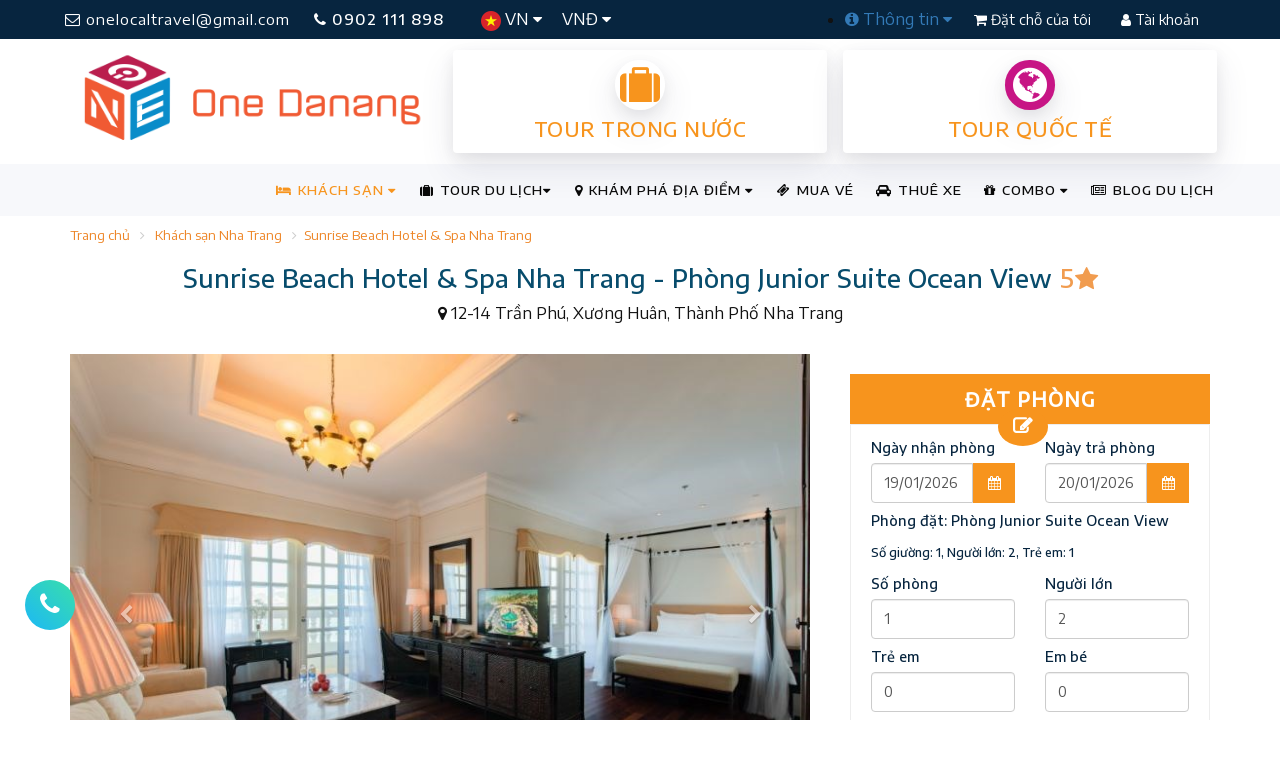

--- FILE ---
content_type: text/html; charset=utf-8
request_url: https://onedanang.vn/sunrise-beach-hotel-spa-nha-trang/junior-suite-ocean-view-hrd4043
body_size: 22574
content:
<!DOCTYPE html><html itemscope itemtype="http://schema.org/WebSite"><head><meta http-equiv="X-UA-Compatible" content="IE=edge"><meta charset="utf-8"><meta name="viewport" content="width=device-width, initial-scale=1.0, minimum-scale=1.0, user-scalable=yes"><meta name="HandheldFriendly" content="true"><meta name="description" content="Sunrise Beach Hotel &amp; Spa Nha Trang - Ph&#242;ng Junior Suite Ocean View: 12-14 Trần Ph&#250;, Xương Hu&#226;n, Th&#224;nh Phố Nha Trang"><meta name="keywords" content="Sunrise Beach Hotel &amp; Spa Nha Trang - Ph&#242;ng Junior Suite Ocean View" /><meta name="author" content="OneDanang"><title>Sunrise Beach Hotel &amp; Spa Nha Trang - Ph&#242;ng Junior Suite Ocean View</title><meta name="google-site-verification" content="y3MQWbGJjcry-sp0sqGMZg4NqVt1ep869Hhux81PU4Y" /><meta name='revisit-after' content='1 days' /><meta name="reply-to" content="info@onedanang.vn" /><meta name="robots" content="index,follow,noodp,noydir" /><meta property="fb:app_id" content="798361730310696" /><meta http-equiv="refresh" content="3600" /><meta property="og:locale" content="vi" /><meta property="og:site_name" content="One Danang" /><meta property="article:author" content="https://www.facebook.com/onedanang.vn" /><meta property="article:publisher" content="https://www.facebook.com/onedanang.vn" /><meta property="og:type" content="Hotels" /><meta property="og:title" content="Sunrise Beach Hotel &amp; Spa Nha Trang - Ph&#242;ng Junior Suite Ocean View" /><meta property="og:description" content="Sunrise Beach Hotel &amp; Spa Nha Trang - Ph&#242;ng Junior Suite Ocean View: 12-14 Trần Ph&#250;, Xương Hu&#226;n, Th&#224;nh Phố Nha Trang" /><meta property="og:image" content="https://onedanang.vn/Content/UserUploads/Images/Hotels/5/1432/Rooms/medium_junior-suite4 (1).jpg" /><meta property="og:url" content="https://onedanang.vn/sunrise-beach-hotel-spa-nha-trang/phong-junior-suite-ocean-view-hrd4043" /><link rel="canonical" href="https://onedanang.vn/sunrise-beach-hotel-spa-nha-trang/phong-junior-suite-ocean-view-hrd4043" /><meta http-equiv="content-language" content="vi" /><meta property="fb:pages" content="472560236235844" /><link rel="alternate" hreflang="vi" href="https://onedanang.vn"><link rel="shortcut icon" href="/Content/public/images/one-icon-big.ico"><link href="https://stackpath.bootstrapcdn.com/font-awesome/4.7.0/css/font-awesome.min.css" rel="stylesheet"><link href="https://fonts.googleapis.com/css?family=Encode+Sans+Semi+Expanded:400,500&display=swap&subset=vietnamese" rel="stylesheet"><link href="/bundles/onestyles?v=XLAetCua6Rv7QKCGOSyke2mPwzo56IaRBed0f_7xEqI1" rel="stylesheet"/><!-- Google Tag Manager --><script>(function (w, d, s, l, i) {w[l] = w[l] || []; w[l].push({'gtm.start':new Date().getTime(), event: 'gtm.js'}); var f = d.getElementsByTagName(s)[0],j = d.createElement(s), dl = l != 'dataLayer' ? '&l=' + l : ''; j.async = true; j.src ='https://www.googletagmanager.com/gtm.js?id=' + i + dl; f.parentNode.insertBefore(j, f);})(window, document, 'script', 'dataLayer', 'GTM-PPW8PGV');</script><!-- End Google Tag Manager --><!-- Facebook Pixel Code --><script type="text/javascript">!function (f, b, e, v, n, t, s) {if (f.fbq) return; n = f.fbq = function () {n.callMethod ?n.callMethod.apply(n, arguments) : n.queue.push(arguments)}; if (!f._fbq) f._fbq = n;n.push = n; n.loaded = !0; n.version = '2.0'; n.queue = []; t = b.createElement(e); t.async = !0;t.src = v; s = b.getElementsByTagName(e)[0]; s.parentNode.insertBefore(t, s)}(window,document, 'script', '//connect.facebook.net/en_US/fbevents.js');fbq('init', '945934072137313');fbq('track', "PageView");</script><noscript><img height="1" width="1" style="display:none" alt="Facebook Pixel Code" src="https://www.facebook.com/tr?id=945934072137313&ev=PageView&noscript=1" /></noscript><!-- End Facebook Pixel Code --><!-- Facebook Pixel Code Local --><script>!function (f, b, e, v, n, t, s) {if (f.fbq) return; n = f.fbq = function () {n.callMethod ?n.callMethod.apply(n, arguments) : n.queue.push(arguments)};if (!f._fbq) f._fbq = n; n.push = n; n.loaded = !0; n.version = '2.0';n.queue = []; t = b.createElement(e); t.async = !0;t.src = v; s = b.getElementsByTagName(e)[0];s.parentNode.insertBefore(t, s)}(window, document, 'script','https://connect.facebook.net/en_US/fbevents.js');fbq('init', '272296363713600');fbq('track', 'PageView');</script><noscript><img height="1" width="1" style="display:none"src="https://www.facebook.com/tr?id=272296363713600&ev=PageView&noscript=1" /></noscript><!-- End Facebook Pixel Code --><!-- Meta Pixel Code --><script>!function (f, b, e, v, n, t, s) {if (f.fbq) return; n = f.fbq = function () {n.callMethod ?n.callMethod.apply(n, arguments) : n.queue.push(arguments)};if (!f._fbq) f._fbq = n; n.push = n; n.loaded = !0; n.version = '2.0';n.queue = []; t = b.createElement(e); t.async = !0;t.src = v; s = b.getElementsByTagName(e)[0];s.parentNode.insertBefore(t, s)}(window, document, 'script','https://connect.facebook.net/en_US/fbevents.js');fbq('init', '1281176002518965');fbq('track', 'PageView');</script><noscript><img height="1" width="1" style="display:none" src="https://www.facebook.com/tr?id=1281176002518965&ev=PageView&noscript=1" /></noscript><!-- End Meta Pixel Code --><script>fbq('track', 'ViewContent', {content_type: 'hotel',checkin_date: '2026-01-19',checkout_date: '2026-01-20',content_ids: 'H1432',city: 'Nha Trang',region: 'Nha Trang',country: 'Việt Nam',num_adults: 2,num_children: 0});</script><link rel="manifest" href="/manifest.json" /><script src="https://cdn.onesignal.com/sdks/OneSignalSDK.js" async=""></script><script>//var OneSignal = window.OneSignal || [];//OneSignal.push(function () {// OneSignal.init({// appId: "6473da74-ef26-4a1c-818e-60502edd88f4",// autoRegister: true,// notifyButton: {// enable: false,// },// });//});var OneSignal = window.OneSignal || [];OneSignal.push(function () {OneSignal.setDefaultNotificationUrl("https://onedanang.vn/");var oneSignal_options = {};window._oneSignalInitOptions = oneSignal_options;oneSignal_options['appId'] = '6473da74-ef26-4a1c-818e-60502edd88f4';oneSignal_options['autoRegister'] = true;oneSignal_options['welcomeNotification'] = {};oneSignal_options['welcomeNotification']['title'] = "onedanang.vn";oneSignal_options['welcomeNotification']['message'] = "One Đà Nẵng sẽ gửi cho bạn những thông báo khuyến mãi khách sạn và tour mới nhất.";oneSignal_options['welcomeNotification']['url'] = "https://onedanang.vn/";oneSignal_options['safari_web_id'] = "web.onesignal.auto.6473da74-ef26-4a1c-818e-60502edd88f4";oneSignal_options['persistNotification'] = false;oneSignal_options['promptOptions'] = {};OneSignal.init(window._oneSignalInitOptions);});function documentInitOneSignal() {var oneSignal_elements = document.getElementsByClassName("OneSignal-prompt");var oneSignalLinkClickHandler = function (event) { OneSignal.push(['registerForPushNotifications']); event.preventDefault(); }; for (var i = 0; i < oneSignal_elements.length; i++)oneSignal_elements[i].addEventListener('click', oneSignalLinkClickHandler, false);}if (document.readyState === 'complete') {documentInitOneSignal();}else {window.addEventListener("load", function (event) {documentInitOneSignal();});}</script></head><body itemscope itemtype="http://schema.org/WebPage"><!-- Google Tag Manager (noscript) --><noscript><iframe src="https://www.googletagmanager.com/ns.html?id=GTM-PPW8PGV"height="0" width="0" style="display:none;visibility:hidden"></iframe></noscript><!-- End Google Tag Manager (noscript) --><div class="site-wrapper"><section><div class="row header-topbar"><div class="container clear-padding"><div class="navbar-top"><div class="col-md-7 col-sm-5 col-xs-12 clear-padding"><a class="transition-effect btn-email hidden-sm hidden-xs" href="mailto:onelocaltravel@gmail.com" title="mailto onelocaltravel@gmail.com"><i class="fa fa-envelope-o"></i> onelocaltravel@gmail.com</a><a href="tel:0902111898" title="call 0902 111 898" class="transition-effect btn-hotline"><i class="fa fa-phone"></i> 0902 111 898</a><div class="left-lg-bar"><ul class="nav language"><li class="dropdown"><a class="dropdown-toggle" href="#" data-toggle="dropdown"><img src="/Content/Public/images/vn-icon.png" alt="Tiếng Việt " /> VN <i class="fa fa-caret-down"></i></a><ul class="dropdown-menu"><li><a href="/"> <img src="/Content/Public/images/vn-icon.png" alt="Tiếng Việt " /> Tiếng Việt</a></li><li><a href="/" target="_blank"> <img src="/Content/Public/images/en-icon.png" alt="Tiếng Anh " /> English</a></li></ul></li><li class="dropdown hidden-sm hidden-xs"><a class="dropdown-toggle" href="#" data-toggle="dropdown"> VNĐ <i class="fa fa-caret-down"></i></a><ul class="dropdown-menu"><li><a href="/"><span class="currency">VND</span> Việt Nam</a></li><li><a href="/" target="_blank"><span class="currency">USD</span> US Dollar</a></li></ul></li></ul></div></div><div class="col-md-5 col-sm-7 col-xs-12 clear-padding"><div class="btn-top"><ul class="right-dropdown-bar hidden-sm hidden-xs"><li class="dropdown"><a class="dropdown-toggle" href="#" data-toggle="dropdown"><i class="fa fa-info-circle"></i> Thông tin <i class="fa fa-caret-down"></i></a><ul class="dropdown-menu"><li><a href="/huong-dan-thanh-toan-s5" title="Hướng dẫn thanh toán">Hướng dẫn thanh toán</a></li><li><a href="/huong-dan-dat-phong-khach-san-s6" title="Hướng dẫn Đặt phòng khách sạn">Hướng dẫn Đặt phòng khách sạn</a></li><li><a href="/huong-dan-dat-tour-du-lich-s7" title="Hướng dẫn Đặt tour du lịch">Hướng dẫn Đặt tour du lịch</a></li><li><a href="/huong-dan-dang-ky-thanh-vien-s11" title="Hướng dẫn Đăng ký Thành viên">Hướng dẫn Đăng ký Thành viên</a></li><li><a href="/huong-dan-dang-ky-doi-tac-s12" title="Hướng dẫn Đăng ký Đối tác">Hướng dẫn Đăng ký Đối tác</a></li><li> <a href="/thue-xe" title="Thuê xe Du lịch">Thuê xe Du lịch</a></li></ul></li></ul><a href="/booking" class="transition-effect btn-authen btn-signup"><i class="fa fa-shopping-cart"></i> Đặt chỗ của tôi</a><a href="/authentication" class="transition-effect btn-authen btn-login"><i class="fa fa-user"></i> Tài khoản</a></div></div></div></div></div><div class="row"><div class="container clear-padding"><div class="col-md-4 col-sm-4 col-xs-12 hidden-xs"><a class="logo" href="/"><img src="/Content/Public/images/onedanang-logo-2023.png" alt="Du Lịch One Đà Nẵng" class="img-responsive" /></a></div><div class="col-md-8 col-sm-8 col-xs-12 banner-ads"><div class="col-md-6 col-xs-6" style="padding: 0 8px"><a href="/tour-trong-nuoc" class="common-Link box-info orange" title="Tour trong nước"><div class="icon-center"><i class="fa fa-suitcase" aria-hidden="true"></i></div><h2 class="common-Uppercase">Tour trong nước</h2></a></div><div class="col-md-6 col-xs-6" style="padding: 0 8px"><a href="/tour-quoc-te" class="common-Link box-info orange" title="Tour quốc tế"><div class="icon-center"><i class="fa fa-globe love" aria-hidden="true"></i></div><h2 class="common-Uppercase">Tour quốc tế</h2></a></div></div></div></div><div class="clearfix"></div><div class="row transparent-menu"><div class="container clear-padding"><div class="navbar-wrapper"><div class="navbar navbar-default" role="navigation"><div class="nav-container"><div class="navbar-header"><button type="button" class="navbar-toggle" data-toggle="collapse" data-target=".navbar-collapse"><span class="sr-only"></span><span class="icon-bar"></span><span class="icon-bar"></span><span class="icon-bar"></span></button><a class="logo-small hidden-md hidden-lg hidden-sm" href="/" title="Du Lịch One Đà Nẵng"><img src="/Content/Public/images/onedanang-logo-mobi-2023.png" alt="Du Lịch One Đà Nẵng" class="img-responsive" /></a></div><div class="navbar-collapse collapse"><ul class="nav navbar-nav navbar-right"> <li class="dropdown mega active"><a class="dropdown-toggle" href="#" data-toggle="dropdown"><i class="fa fa-bed"></i> KHÁCH SẠN <i class="fa fa-caret-down"></i></a><ul class="dropdown-menu mega-menu two-cols-big"><li class="col-md-6 col-sm-6 links"><h5>TỈNH, THÀNH PHỐ</h5><ul><li><a href="/khach-san-da-nang-hci1" title="Kh&#225;ch sạn Đ&#224; Nẵng">KH&#193;CH SẠN Đ&#192; NẴNG</a></li><li><a href="/khach-san-hoi-an-hci2" title="Kh&#225;ch sạn Hội An">KH&#193;CH SẠN HỘI AN</a></li><li class="active"><a href="/khach-san-nha-trang-hci3" title="Kh&#225;ch sạn Nha Trang">KH&#193;CH SẠN NHA TRANG</a></li><li><a href="/khach-san-phu-quoc-hci4" title="Kh&#225;ch sạn Ph&#250; Quốc">KH&#193;CH SẠN PH&#218; QUỐC</a></li><li><a href="/khach-san-phan-thiet-hci5" title="Kh&#225;ch sạn Phan Thiết">KH&#193;CH SẠN PHAN THIẾT</a></li><li><a href="/khach-san-da-lat-hci6" title="Kh&#225;ch sạn Đ&#224; Lạt">KH&#193;CH SẠN Đ&#192; LẠT</a></li><li><a href="/khach-san-sapa-hci7" title="Kh&#225;ch sạn Sapa">KH&#193;CH SẠN SAPA</a></li><li><a href="/khach-san-ha-long-hci8" title="Kh&#225;ch sạn Hạ Long">KH&#193;CH SẠN HẠ LONG</a></li><li><a href="/khach-san-phu-yen-hci9" title="Kh&#225;ch sạn Ph&#250; Y&#234;n">KH&#193;CH SẠN PH&#218; Y&#202;N</a></li><li><a href="/khach-san-quy-nhon-hci10" title="Kh&#225;ch sạn Quy Nhơn">KH&#193;CH SẠN QUY NHƠN</a></li><li><a href="/khach-san-ninh-binh-hci11" title="Kh&#225;ch sạn Ninh B&#236;nh">KH&#193;CH SẠN NINH B&#204;NH</a></li><li><a href="/khach-san-hue-hci12" title="Kh&#225;ch sạn Huế">KH&#193;CH SẠN HUẾ</a></li><li><a href="/khach-san-vung-tau-hci13" title="Kh&#225;ch sạn Vũng T&#224;u">KH&#193;CH SẠN VŨNG T&#192;U</a></li><li><a href="/khach-san-con-dao-hci14" title="Kh&#225;ch sạn C&#244;n Đảo">KH&#193;CH SẠN C&#212;N ĐẢO</a></li><li><a href="/khach-san-ha-noi-hci15" title="Kh&#225;ch sạn H&#224; Nội">KH&#193;CH SẠN H&#192; NỘI</a></li><li><a href="/khach-san-gan-ha-noi-hci20" title="Kh&#225;ch sạn Gần H&#224; Nội">KH&#193;CH SẠN GẦN H&#192; NỘI</a></li><li><a href="/khach-san-sam-son-hci19" title="Kh&#225;ch sạn Sầm Sơn">KH&#193;CH SẠN SẦM SƠN</a></li><li><a href="/khach-san-ho-chi-minh-hci16" title="Kh&#225;ch sạn Hồ Ch&#237; Minh">KH&#193;CH SẠN HỒ CH&#205; MINH</a></li><li><a href="/khach-san-hai-phong-hci18" title="Kh&#225;ch sạn Hải Ph&#242;ng">KH&#193;CH SẠN HẢI PH&#210;NG</a></li><li><a href="/khach-san-quang-binh-hci17" title="Kh&#225;ch sạn Quảng B&#236;nh">KH&#193;CH SẠN QUẢNG B&#204;NH</a></li></ul></li><li class="col-md-6 col-sm-6 links"><h5>CHẤT LƯỢNG KHÁCH SẠN</h5><ul><li><a href="/khach-san-2-sao-tai-viet-nam-hcr2" title="Kh&#225;ch sạn 2 sao tại Việt Nam">KH&#193;CH SẠN 2 SAO</a></li><li><a href="/khach-san-3-sao-tai-viet-nam-hcr3" title="Kh&#225;ch sạn 3 sao tại Việt Nam">KH&#193;CH SẠN 3 SAO</a></li><li><a href="/khach-san-4-sao-tai-viet-nam-hcr4" title="Kh&#225;ch sạn 4 sao tại Việt Nam">KH&#193;CH SẠN 4 SAO</a></li><li><a href="/khach-san-5-sao-tai-viet-nam-hcr5" title="Kh&#225;ch sạn 5 sao tại Việt Nam">KH&#193;CH SẠN 5 SAO</a></li></ul></li></ul><div class="clearfix"></div></li><li class="dropdown mega"><a class="dropdown-toggle" href="/tour-du-lich" data-toggle="dropdown"><i class="fa fa-suitcase"></i> TOUR DU LỊCH<i class="fa fa-caret-down"></i></a><ul class="dropdown-menu mega-menu three-cols"><li class="col-md-4 col-sm-6 links"><h5>Tour TRONG NƯỚC</h5><ul><li><a href="/tour-du-lich-da-nang-tgt17" title="Tour Du Lịch Đ&#224; Nẵng">TOUR DU LỊCH Đ&#192; NẴNG</a></li><li><a href="/tour-nha-trang-tgt20" title="Tour Nha Trang">TOUR NHA TRANG</a></li><li><a href="/tour-phu-quoc-tgt21" title="Tour Ph&#250; Quốc">TOUR PH&#218; QUỐC</a></li><li><a href="/tour-da-lat-tgt19" title="Tour Đ&#224; Lạt">TOUR Đ&#192; LẠT</a></li><li><a href="/tour-du-lich-sapa-tgt32" title="Tour Du Lịch Sapa">TOUR DU LỊCH SAPA</a></li><li><a href="/tour-du-lich-ninh-binh-tgt33" title="Tour Du Lịch Ninh B&#236;nh">TOUR DU LỊCH NINH B&#204;NH</a></li><li><a href="/tour-du-lich-ha-long-tgt34" title="Tour Du Lịch Hạ Long">TOUR DU LỊCH HẠ LONG</a></li><li><a href="/tour-mai-chau-moc-chau-tgt49" title="Tour Mai Ch&#226;u - Mộc Ch&#226;u.">TOUR MAI CH&#194;U - MỘC CH&#194;U.</a></li><li><a href="/tour-ha-noi-tgt27" title="Tour H&#224; Nội">TOUR H&#192; NỘI</a></li><li><a href="/tour-ly-son-tgt44" title="Tour L&#253; Sơn">TOUR L&#221; SƠN</a></li><li><a href="/tour-dong-tay-bac-tgt28" title="Tour Đ&#244;ng T&#226;y Bắc">TOUR Đ&#212;NG T&#194;Y BẮC</a></li><li><a href="/tour-quy-nhon-phu-yen-tgt22" title="Tour Quy Nhơn - Ph&#250; Y&#234;n">TOUR QUY NHƠN - PH&#218; Y&#202;N</a></li><li><a href="/tour-quang-binh-tgt26" title="Tour Quảng B&#236;nh">TOUR QUẢNG B&#204;NH</a></li><li><a href="/tour-tay-nguyen-tgt37" title="Tour T&#226;y Nguy&#234;n">TOUR T&#194;Y NGUY&#202;N</a></li><li><a href="/tour-con-dao-tgt30" title="Tour C&#244;n Đảo">TOUR C&#212;N ĐẢO</a></li><li><a href="/tour-mien-tay-tgt42" title="Tour Miền T&#226;y">TOUR MIỀN T&#194;Y</a></li></ul></li><li class="col-md-4 col-sm-6 links"><h5>Tour QUỐC TẾ</h5><ul><li><a href="/tour-thai-lan-tgt8" title="Tour Th&#225;i Lan">TOUR TH&#193;I LAN</a></li><li><a href="/tour-singapore-malaysia-tgt35" title="Tour Singapore - Malaysia">TOUR SINGAPORE - MALAYSIA</a></li><li><a href="/tour-indonesia-tgt43" title="Tour Indonesia">TOUR INDONESIA</a></li><li><a href="/tour-trung-quoc-tgt15" title="Tour Trung Quốc">TOUR TRUNG QUỐC</a></li><li><a href="/tour-han-quoc-tgt9" title="Tour H&#224;n Quốc">TOUR H&#192;N QUỐC</a></li><li><a href="/tour-nhat-ban-tgt11" title="Tour Nhật Bản">TOUR NHẬT BẢN</a></li><li><a href="/tour-dai-loan-tgt36" title="Tour Đ&#224;i Loan">TOUR Đ&#192;I LOAN</a></li><li><a href="/tour-chau-au-tgt10" title="Tour Ch&#226;u &#194;u">TOUR CH&#194;U &#194;U</a></li></ul></li><li class="col-md-4 col-sm-6 links"><h5>Kiểu Tour</h5><ul><li><a href="/du-lich-kham-pha-ttt23" title="Du lịch kh&#225;m ph&#225;">DU LỊCH KH&#193;M PH&#193;</a></li><li><a href="/du-lich-he-ttt7" title="Du lịch h&#232;">DU LỊCH H&#200;</a></li><li><a href="/du-lich-le-tet-ttt11" title="Du lịch Lễ, Tết">DU LỊCH LỄ, TẾT</a></li><li><a href="/du-lich-bien-ttt2" title="Du Lịch Biển">DU LỊCH BIỂN</a></li><li><a href="/du-lich-gia-re-ttt6" title="Du lịch gi&#225; rẻ">DU LỊCH GI&#193; RẺ</a></li><li><a href="/du-lich-phuot-ttt5" title="Du Lịch Phượt">DU LỊCH PHƯỢT</a></li><li><a href="/du-lich-sinh-thai-ttt8" title="Du lịch sinh th&#225;i">DU LỊCH SINH TH&#193;I</a></li><li><a href="/du-lich-team-building-ttt12" title="Du Lịch Team Building">DU LỊCH TEAM BUILDING</a></li><li><a href="/du-lich-mice-ttt21" title="Du Lịch Mice">DU LỊCH MICE</a></li><li><a href="/du-lich-tuan-trang-mat-ttt1" title="Du lịch tuần trăng mật">DU LỊCH TUẦN TRĂNG MẬT</a></li></ul></li></ul><div class="clearfix"></div></li><li class="dropdown mega"><a class="dropdown-toggle" href="#" data-toggle="dropdown"><i class="fa fa-map-marker"></i> KHÁM PHÁ ĐỊA ĐIỂM <i class="fa fa-caret-down"></i></a><ul class="dropdown-menu mega-menu three-cols"><li class="col-md-3 col-sm-6 links"><h5>THEO THÀNH PHỐ</h5><ul><li><a href="/kham-pha-da-nang-lci1" title="Kh&#225;m ph&#225; Đ&#224; Nẵng">Đ&#192; NẴNG</a></li><li><a href="/kham-pha-hoi-an-lci2" title="Kh&#225;m ph&#225; Hội An">HỘI AN</a></li><li><a href="/kham-pha-nha-trang-lci3" title="Kh&#225;m ph&#225; Nha Trang">NHA TRANG</a></li><li><a href="/kham-pha-phu-quoc-lci4" title="Kh&#225;m ph&#225; Ph&#250; Quốc">PH&#218; QUỐC</a></li><li><a href="/kham-pha-phan-thiet-lci5" title="Kh&#225;m ph&#225; Phan Thiết">PHAN THIẾT</a></li><li><a href="/kham-pha-da-lat-lci6" title="Kh&#225;m ph&#225; Đ&#224; Lạt">Đ&#192; LẠT</a></li><li><a href="/kham-pha-sapa-lci7" title="Kh&#225;m ph&#225; Sapa">SAPA</a></li><li><a href="/kham-pha-ha-long-lci8" title="Kh&#225;m ph&#225; Hạ Long">HẠ LONG</a></li><li><a href="/kham-pha-phu-yen-lci9" title="Kh&#225;m ph&#225; Ph&#250; Y&#234;n">PH&#218; Y&#202;N</a></li><li><a href="/kham-pha-quy-nhon-lci10" title="Kh&#225;m ph&#225; Quy Nhơn">QUY NHƠN</a></li><li><a href="/kham-pha-ninh-binh-lci11" title="Kh&#225;m ph&#225; Ninh B&#236;nh">NINH B&#204;NH</a></li><li><a href="/kham-pha-hue-lci12" title="Kh&#225;m ph&#225; Huế">HUẾ</a></li><li><a href="/kham-pha-vung-tau-lci13" title="Kh&#225;m ph&#225; Vũng T&#224;u">VŨNG T&#192;U</a></li><li><a href="/kham-pha-con-dao-lci14" title="Kh&#225;m ph&#225; C&#244;n Đảo">C&#212;N ĐẢO</a></li><li><a href="/kham-pha-ha-noi-lci15" title="Kh&#225;m ph&#225; H&#224; Nội">H&#192; NỘI</a></li><li><a href="/kham-pha-gan-ha-noi-lci20" title="Kh&#225;m ph&#225; Gần H&#224; Nội">GẦN H&#192; NỘI</a></li><li><a href="/kham-pha-sam-son-lci19" title="Kh&#225;m ph&#225; Sầm Sơn">SẦM SƠN</a></li><li><a href="/kham-pha-ho-chi-minh-lci16" title="Kh&#225;m ph&#225; Hồ Ch&#237; Minh">HỒ CH&#205; MINH</a></li><li><a href="/kham-pha-hai-phong-lci18" title="Kh&#225;m ph&#225; Hải Ph&#242;ng">HẢI PH&#210;NG</a></li><li><a href="/kham-pha-quang-binh-lci17" title="Kh&#225;m ph&#225; Quảng B&#236;nh">QUẢNG B&#204;NH</a></li></ul></li><li class="col-md-5 col-sm-6 links"><h5>LOẠI ĐỊA ĐIỂM</h5><ul><li><a href="/nha-hang-quan-nhau-lcl1" title="Nh&#224; h&#224;ng - Qu&#225;n nhậu">NH&#192; H&#192;NG - QU&#193;N NHẬU</a></li><li><a href="/quan-cafe-kem-tra-tra-sua-lcl2" title="Qu&#225;n Cafe - Kem - Tr&#224; - Tr&#224; sữa">QU&#193;N CAFE - KEM - TR&#192; - TR&#192; SỮA</a></li><li><a href="/quan-bar-pub-beer-club-lcl3" title="Qu&#225;n Bar - Pub - Beer Club">QU&#193;N BAR - PUB - BEER CLUB</a></li><li><a href="/quan-an-com-vp-lcl4" title="Qu&#225;n ăn - Cơm VP">QU&#193;N ĂN - CƠM VP</a></li><li><a href="/pizza-tiem-banh-ngot-lcl6" title="Pizza - Tiệm b&#225;nh ngọt">PIZZA - TIỆM B&#193;NH NGỌT</a></li><li><a href="/xem-phim-giai-tri-karaoke-lcl7" title="Xem phim - Giải tr&#237; - Karaoke">XEM PHIM - GIẢI TR&#205; - KARAOKE</a></li><li><a href="/quan-an-vat-via-he-lcl8" title="Qu&#225;n Ăn vặt - Vỉa h&#232;">QU&#193;N ĂN VẶT - VỈA H&#200;</a></li><li><a href="/quan-sang-trong-bbq-buffet-lcl9" title="Qu&#225;n sang trọng - BBQ - Buffet">QU&#193;N SANG TRỌNG - BBQ - BUFFET</a></li><li><a href="/shopping-souvenir-gift-lcl10" title="Shopping - Souvenir Gift">SHOPPING - SOUVENIR GIFT</a></li><li><a href="/spa-massage-lcl11" title="Spa - Massage">SPA - MASSAGE</a></li><li><a href="/dia-diem-du-lich-lcl12" title="Địa điểm Du lịch">ĐỊA ĐIỂM DU LỊCH</a></li></ul></li><li class="col-md-4 col-sm-6 links"><h5>MỤC ĐÍCH</h5><ul><li><a href="/chup-hinh-quay-phim-lpl1" title="Chụp h&#236;nh - Quay phim">CHỤP H&#204;NH - QUAY PHIM</a></li><li><a href="/du-lich-da-ngoai-lpl2" title="Du lịch - D&#227; ngoại">DU LỊCH - D&#195; NGOẠI</a></li><li><a href="/giao-tan-noi-mang-ve-lpl4" title="Giao tận nơi - Mang về">GIAO TẬN NƠI - MANG VỀ</a></li><li><a href="/xem-phim-thu-gian-lpl8" title="Xem phim - Thư gi&#227;n">XEM PHIM - THƯ GI&#195;N</a></li><li><a href="/hoi-thao-hop-nhom-lpl11" title="Hội thảo - Họp nh&#243;m">HỘI THẢO - HỌP NH&#211;M</a></li><li><a href="/an-vat-quan-coc-lpl13" title="Ăn vặt - Qu&#225;n c&#243;c">ĂN VẶT - QU&#193;N C&#211;C</a></li><li><a href="/doc-sach-hoc-bai-lpl15" title="Đọc s&#225;ch - H��c b&#224;i">ĐỌC S&#193;CH - HỌC B&#192;I</a></li><li><a href="/tiep-khach-lpl17" title="Tiếp kh&#225;ch">TIẾP KH&#193;CH</a></li><li><a href="/hen-ho-mua-sam-lpl18" title="Hẹn h&#242; - Mua sắm">HẸN H&#210; - MUA SẮM</a></li><li><a href="/an-gia-dinh-dai-tiec-lpl20" title="Ăn gia đ&#236;nh - Đ&#227;i tiệc">ĂN GIA Đ&#204;NH - Đ&#195;I TIỆC</a></li><li><a href="/hat-ho-nghe-nhac-lpl22" title="H&#225;t h&#242; - Nghe nhạc">H&#193;T H&#210; - NGHE NHẠC</a></li><li><a href="/nghe-nhac-lpl23" title="Nghe nhạc">NGHE NHẠC</a></li><li><a href="/tiec-tung-lpl24" title="Tiệc t&#249;ng">TIỆC T&#217;NG</a></li></ul></li></ul><div class="clearfix"></div></li><li><a href="/ticket" title="Mua vé tham quan, show diễn"><i class="fa fa-ticket" aria-hidden="true"></i> MUA VÉ</a></li><li><a href="/thue-xe" title="Thuê xe đón tiễn sân bay, thuê xe du lịch"><i class="fa fa-car" aria-hidden="true"></i> THUÊ XE</a></li><li class="dropdown"><a class="dropdown-toggle" href="#" data-toggle="dropdown"> <i class="fa fa-gift"></i> COMBO <i class="fa fa-caret-down"></i></a><ul class="dropdown-menu"><li><a href="/combo-du-lich-quy-nhon-phu-yen-vc92">COMBO DU LỊCH QUY NHƠN - PH&#218; Y&#202;N</a></li><li><a href="/combo-du-lich-nha-trang-phan-thiet-vc2221">COMBO DU LỊCH NHA TRANG - PHAN THIẾT</a></li></ul></li><li><a href="/tin-tuc"><i class="fa fa-newspaper-o"></i> BLOG DU LỊCH</a></li></ul></div></div></div></div></div></div></section><div class="row"><div class="container"><ul class="breadcrumb"><li><a href="/">Trang chủ</a></li><li><a href="/khach-san-nha-trang-hci3" title="Kh&#225;ch sạn Nha Trang">Kh&#225;ch sạn Nha Trang</a></li><li><a href="/sunrise-beach-hotel-spa-nha-trang-hhd1432" title="Sunrise Beach Hotel &amp; Spa Nha Trang">Sunrise Beach Hotel &amp; Spa Nha Trang</a></li></ul></div></div><div class="row"><div class="container clear-padding text-center"><h1 class="title-default">Sunrise Beach Hotel &amp; Spa Nha Trang - Ph&#242;ng Junior Suite Ocean View <span><strong class="number-star">5</strong><i class="fa fa-star colored"></i></span></h1><p><i class="fa fa-map-marker"></i> 12-14 Trần Ph&#250;, Xương Hu&#226;n, Th&#224;nh Phố Nha Trang</p></div></div><div class="row hotel-detail"><div class="container"><div class="main-content col-md-8"><div id="room-gallery" class="carousel slide" data-ride="carousel"><ol class="carousel-indicators"><li data-target="#room-gallery" data-slide-to="0" class="active"></li><li data-target="#room-gallery" data-slide-to="1" class=""></li><li data-target="#room-gallery" data-slide-to="2" class=""></li><li data-target="#room-gallery" data-slide-to="3" class=""></li><li data-target="#room-gallery" data-slide-to="4" class=""></li></ol><div class="carousel-inner" role="listbox"><div class="item active"><img src="/Content/UserUploads/Images/Hotels/5/1432/Rooms/4043/medium_junior-suite1 (1).jpg" alt="Ph&#242;ng Junior Suite Ocean View"></div><div class="item "><img src="/Content/UserUploads/Images/Hotels/5/1432/Rooms/4043/medium_junior-suite5 (1).jpg" alt="Ph&#242;ng Junior Suite Ocean View"></div><div class="item "><img src="/Content/UserUploads/Images/Hotels/5/1432/Rooms/4043/medium_junior-suite2 (1).jpg" alt="Ph&#242;ng Junior Suite Ocean View"></div><div class="item "><img src="/Content/UserUploads/Images/Hotels/5/1432/Rooms/4043/medium_junior-suite3 (1).jpg" alt="Ph&#242;ng Junior Suite Ocean View"></div><div class="item "><img src="/Content/UserUploads/Images/Hotels/5/1432/Rooms/4043/medium_junior-suite4 (1).jpg" alt="Ph&#242;ng Junior Suite Ocean View"></div></div><a class="left carousel-control" href="#room-gallery" role="button" data-slide="prev"><span class="fa fa-chevron-left" aria-hidden="true"></span><span class="sr-only">Previous</span></a><a class="right carousel-control" href="#room-gallery" role="button" data-slide="next"><span class="fa fa-chevron-right" aria-hidden="true"></span><span class="sr-only">Next</span></a></div><div class="room-complete-detail"><ul class="nav nav-tabs"><li class="active"><a data-toggle="tab" href="#overview"><i class="fa fa-bolt"></i> <span>Chi tiết</span></a></li><li><a data-toggle="tab" href="#ammenties"><i class="fa fa-bed"></i> <span>Tiện nghi phòng</span></a></li><li><a data-toggle="tab" href="#room-info"><i class="fa fa-info-circle"></i> <span>Phòng cùng khách sạn</span></a></li></ul><div class="tab-content"><div id="overview" class="tab-pane fade in active">Diện tích: 57m2<br>Loại giường: 1 giường đôi<br>Hướng nhìn ra Vịnh Nha Trang, có ban công riêng<hr /><p><strong>Phụ thu giường phụ:</strong> 920,000 VNĐ nett/người/giường. Đ&atilde; bao gồm ăn s&aacute;ng v&agrave; mỗi ph&ograve;ng chỉ được ph&eacute;p k&ecirc; th&ecirc;m 01 giường phụ.</p><p><strong>Gi&aacute; ph&ograve;ng bao gồm:</strong></p><ul><li>Bữa s&aacute;ng buffet d&agrave;nh cho 2 kh&aacute;ch</li><li>Thức uống v&agrave; tr&aacute;i c&acirc;y ch&agrave;o mừng.</li><li>Sử dụng miễn ph&iacute; Wifi, hồ bơi, khu Fitness Center v&agrave; Kid Club</li><li>Miễn ph&iacute; n&acirc;ng cấp ph&ograve;ng (t&ugrave;y theo t&igrave;nh trạng ph&ograve;ng trống)</li></ul><p><strong>Ch&iacute;nh s&aacute;ch trẻ em:</strong></p><ul><li>Trẻ đến dưới 6 tuổi được miễn ph&iacute; khi ở chung ph&ograve;ng với cha mẹ. N&ocirc;i cho em b&eacute; dưới 2 tuổi được đặt miễn ph&iacute; nếu c&oacute; y&ecirc;u cầu v&agrave; t&ugrave;y thuộc t&igrave;nh trạng sẵn c&oacute;. Bữa s&aacute;ng cho trẻ được miễn ph&iacute;.</li><li>Trẻ từ 6 đến dưới 12 tuổi: &aacute;p dụng phụ thu VND 210,000 / trẻ em/ đ&ecirc;m nếu ngủ chung giường với cha mẹ; đ&atilde; bao gồm bữa s&aacute;ng.</li><li>Trẻ từ 2 đến dưới 12 tuổi nếu y&ecirc;u cầu giường phụ: giảm gi&aacute; 50% tr&ecirc;n mức gi&aacute; giường phụ d&agrave;nh cho người lớn đ&atilde; k&egrave;m theo bữa s&aacute;ng.</li><li>Trẻ từ 12 tuổi trở l&ecirc;n: t&iacute;nh như người lớn.</li></ul><p><strong>Quy định nhận ph&ograve;ng v&agrave; trả ph&ograve;ng:</strong></p><ul><li>Giờ nhận ph&ograve;ng l&agrave; 2 giờ chiều v&agrave; giờ trả ph&ograve;ng l&agrave; 12 giờ trưa.</li><li>Kh&aacute;ch c&oacute; thể nhận ph&ograve;ng sớm hoặc trả ph&ograve;ng trễ nếu y&ecirc;u cầu v&agrave; c&oacute; thể phải trả phụ ph&iacute;. Kh&aacute;ch trả ph&ograve;ng trễ sau 6 giờ chiều sẽ phải t&iacute;nh ph&iacute; th&ecirc;m một đ&ecirc;m ph&ograve;ng.</li><li>Để đảm bảo được nhận ph&ograve;ng trước 2 giờ chiều, kh&aacute;ch phải đặt từ chiều tối h&ocirc;m trước v&agrave; trả ph&iacute; th&ecirc;m một đ&ecirc;m ph&ograve;ng</li></ul><p><strong>Ch&iacute;nh s&aacute;ch hủy ph&ograve;ng:</strong></p><p>&nbsp; &nbsp; &nbsp;- M&ugrave;a th&ocirc;ng thường:&nbsp;</p><ul><li>Trước 14 ng&agrave;y: Kh&ocirc;ng t&iacute;nh ph&iacute;</li><li>Từ 07 đến 14 ng&agrave;y: 50% tổng chi ph&iacute;</li><li>Trong v&ograve;ng 07 ng&agrave;y: 100% tổng chi ph&iacute;</li></ul><p>&nbsp; &nbsp; &nbsp;- M&ugrave;a th&ocirc;ng thường:&nbsp;</p><ul><li>Trước 45 ng&agrave;y: Kh&ocirc;ng t&iacute;nh ph&iacute;</li><li>Từ 30&nbsp;đến 45&nbsp;ng&agrave;y: 50% tổng chi ph&iacute;</li><li>Trong v&ograve;ng 30&nbsp;ng&agrave;y: 100% tổng chi ph&iacute;</li></ul><p>&nbsp; &nbsp; &nbsp;- Kh&aacute;ch kh&ocirc;ng đến: 100% tổng chi ph&iacute;</p></div><div id="ammenties" class="tab-pane fade"><div class="ammenties-5"><h4 class="tab-heading">Tiện nghi của Phòng</h4><div class="col-md-6 col-xs-6"><p><i class="fa fa-check-square-o"></i> Ban c&#244;ng / S&#226;n</p></div><div class="col-md-6 col-xs-6"><p><i class="fa fa-check-square-o"></i> B&#224;n viết</p></div><div class="col-md-6 col-xs-6"><p><i class="fa fa-check-square-o"></i> Bồn tắm</p></div><div class="col-md-6 col-xs-6"><p><i class="fa fa-check-square-o"></i> C&#243; Tivi</p></div><div class="col-md-6 col-xs-6"><p><i class="fa fa-check-square-o"></i> Hệ thống chống ồn</p></div><div class="col-md-6 col-xs-6"><p><i class="fa fa-check-square-o"></i> M&#225;y lạnh</p></div><div class="col-md-6 col-xs-6"><p><i class="fa fa-check-square-o"></i> M&#225;y sấy t&#243;c</p></div><div class="col-md-6 col-xs-6"><p><i class="fa fa-check-square-o"></i> Tầm nh&#236;n ra khung cảnh</p></div><div class="col-md-6 col-xs-6"><p><i class="fa fa-check-square-o"></i> Truyền h&#236;nh vệ tinh / c&#225;p</p></div><div class="col-md-6 col-xs-6"><p><i class="fa fa-check-square-o"></i> Tủ lạnh mini</p></div><div class="col-md-6 col-xs-6"><p><i class="fa fa-check-square-o"></i> V&#242;i hoa sen v&#224; wc t&#225;ch biệt</p></div><div class="col-md-6 col-xs-6"><p><i class="fa fa-check-square-o"></i> Wireless / WiFi</p></div></div></div><div id="room-info" class="tab-pane fade"><h2>Xem giá phòng khác cùng khách sạn theo ngày</h2><form action="/sunrise-beach-hotel-spa-nha-trang/phong-junior-suite-ocean-view-hrd4043" class="form-inline search" data-ajax="true" data-ajax-method="get" data-ajax-mode="replace" data-ajax-update="#room-list" id="frm-price-search" method="post"> <div class="room-info-wrapper booking-box-body"><div class="col-md-4 col-sm-4 col-xs-12"><label>Ngày nhận phòng</label><div class="input-group margin-bottom-sm"><input type="text" id="check_in_search" name="check_in_search" class="form-control" placeholder="DD/MM/YYYY" required="required"><span class="input-group-addon"><i class="fa fa-calendar fa-fw"></i></span></div></div><div class="col-md-4 col-sm-4 col-xs-12"><label>Ngày trả phòng</label><div class="input-group margin-bottom-sm"><input type="text" id="check_out_search" name="check_out_search" class="form-control" placeholder="DD/MM/YYYY" required="required"><span class="input-group-addon"><i class="fa fa-calendar fa-fw"></i></span></div></div><div class="col-md-4 col-sm-4 col-xs-12"><label>&nbsp;</label><div style="display: block"><button class="btn btn-search-price btn-success" type="submit">Xem giá phòng</button></div></div></div></form> <div id="room-list"><div class="room-info-wrapper" id="roomhotel_4039"><div class="col-md-4 col-sm-6 clear-padding"><a href="/sunrise-beach-hotel-spa-nha-trang/phong-deluxe-double-hrd4039" title="Ph&#242;ng Deluxe Double"><img src="/Content/UserUploads/Images/Hotels/5/1432/Rooms/medium_deluxe-king01 (1).jpg" alt="Ph&#242;ng Deluxe Double"></a><a href="/sunrise-beach-hotel-spa-nha-trang/phong-deluxe-double-hrd4039" data-mfp-src="#room_popup_4039" class="button-outline popup-with-move-anim hidden-xs" title="Ph&#242;ng Deluxe Double"><i class="fa fa-search"></i> Xem thông tin phòng </a><p><div class="small hidden-xs" style="background-color:#f7f7f7; padding:5px">Diện tích:&nbsp; 35m2<br>Loại giường: 1 giường đôi<br>Hướng nhìn ra&nbsp;vườn hoặc hồ bơi La Mã</div></p></div><div class="col-md-5 col-sm-6 room-desc"><h4><a href="/sunrise-beach-hotel-spa-nha-trang/phong-deluxe-double-hrd4039" title="Ph&#242;ng Deluxe Double">Ph&#242;ng Deluxe Double</a></h4><h5>Giường ngủ: 1, Người lớn: 2, Trẻ em: 1</h5><p><div class="small hidden-xs"><strong>Tiện nghi:</strong>Bàn viết - Bồn tắm - Có Tivi - Hệ thống chống ồn - Máy lạnh - Máy sấy tóc - Tầm nhìn ra khung cảnh - Truyền hình vệ tinh / cáp - Tủ lạnh mini - Vòi hoa sen và wc tách biệt - Wireless / WiFi </div><div class="small visible-xs">Diện tích:&nbsp; 35m2<br>Loại giường: 1 giường đôi<br>Hướng nhìn ra&nbsp;vườn hoặc hồ bơi La Mã</div></p><a class="button-outline popup-with-move-anim visible-xs" href="/sunrise-beach-hotel-spa-nha-trang/phong-deluxe-double-hrd4039" data-mfp-src="#room_popup_4039" title="Ph&#242;ng Deluxe Double"><i class="fa fa-info-circle"></i> XEM PHÒNG </a><h5 style="color: #ee403a" class="hidden-xs">Giá không áp dụng dịp lễ, tết, pháo hoa</h5><div class="alert-success hidden-xs"><p style="padding: 5px;"><i class="fa fa-check"></i> Chát tư vấn nếu bạn cần GIÁ TỐT HƠN<br /><i class="fa fa-check"></i> ƯU ĐÃI đặt tour giá tốt nhất<br /><i class="fa fa-check"></i><a href="https://onedanang.vn/ve-phao-hoa-quoc-te-da-nang-diff-2025-tkd4503" target="_blank" title="Giá Vé Pháo Hoa Đà Nẵng 2025">Giá Vé Pháo Hoa Đà Nẵng 2025</a> giá tốt nhất<br /><i class="fa fa-check"></i><a href="https://onelocal.vn/vi/ve-may-bay" target="_blank" title="Đặt Vé máy bay giá rẻ nhất">Đặt Vé máy bay</a> giá rẻ nhất</p></div><div class="text-center hidden-xs"><p><strong>Tải app OneLocal</strong><div class="row"><div class="col-md-6 col-sm-6 col-xs-6"><a href="https://apps.apple.com/vn/app/onedanang/id1524947698?l=vi" target="_blank"><img src="/Content/Public/images/app/apple-store-mini.png" class="img-responsive" alt="AppStore OneDanang" /></a></div><div class="col-md-6 col-sm-6 col-xs-6"><a href="https://play.google.com/store/apps/details?id=vn.onedanang" target="_blank"><img src="/Content/Public/images/app/google-play-mini.png" class="img-responsive" alt="GooglePlay OneDanang" /></a></div></div></p></div><div class="clearfix"></div></div><div class="clearfix visible-sm-block"></div><div class="col-md-3 text-left booking-box"><div class="price"><h3>1 <small>đ</small></h3><div class="clearfix"></div><hr class="hidden-xs" /><h4 class="visible-xs">Click <a href="#room-info" class="scrollTo">CHỌN NGÀY</a> xem giá phòng trước khi đặt </h4><div class="alert-success visible-xs"><p style="padding: 5px;"><i class="fa fa-check"></i> Chát tư vấn nếu bạn cần GIÁ TỐT HƠN<br /><i class="fa fa-check"></i><a href="https://onedanang.vn/ve-phao-hoa-quoc-te-da-nang-diff-2025-tkd4503" target="_blank" title="Giá Vé Pháo Hoa Đà Nẵng 2025">Giá Vé Pháo Hoa Đà Nẵng 2025</a> giá tốt nhất </p></div></div><div class="book"><label>Ngày nhận</label><div class="input-group margin-bottom-sm"><input type="text" id="check_in_4039" name="check_in_4039" class="form-control check_in" placeholder="DD/MM/YYYY" required="required"><span class="input-group-addon hidden-xs"><i class="fa fa-calendar fa-fw"></i></span></div><label>Ngày trả</label><div class="input-group margin-bottom-sm"><input type="text" id="check_out_4039" name="check_out_4039" class="form-control check_out" placeholder="DD/MM/YYYY" required="required"><span class="input-group-addon hidden-xs"><i class="fa fa-calendar fa-fw"></i></span></div><label>Số phòng</label><select class="form-control select2-drop" id="roomno_4039" name="roomno_4039"><option value="1">1 phòng</option><option value="2">2 phòng</option><option value="3">3 phòng</option><option value="4">4 phòng</option><option value="5">5 phòng</option><option value="6">6 phòng</option><option value="7">7 phòng</option><option value="8">8 phòng</option><option value="9">9 phòng</option><option value="10">10 phòng</option></select><a href="#" id="btnRoom_4039" onclick="return addroomcart(1432,4039)"><i class="fa fa-shopping-cart"></i> ĐẶT NGAY</a></div></div><div class="text-center visible-xs" style="margin:0"><p><strong>Tải app OneLocal</strong> <div class="row"><div class="col-md-6 col-sm-6 col-xs-6"><a href="https://apps.apple.com/vn/app/onedanang/id1524947698?l=vi" target="_blank"><img src="/Content/Public/images/app/apple-store-mini.png" class="img-responsive" alt="AppStore OneDanang" /></a></div><div class="col-md-6 col-sm-6 col-xs-6"><a href="https://play.google.com/store/apps/details?id=vn.onedanang" target="_blank"><img src="/Content/Public/images/app/google-play-mini.png" class="img-responsive" alt="GooglePlay OneDanang" /></a></div></div></p></div></div><hr /><div class="room-info-wrapper" id="roomhotel_4040"><div class="col-md-4 col-sm-6 clear-padding"><a href="/sunrise-beach-hotel-spa-nha-trang/phong-deluxe-double-ocean-view-hrd4040" title="Ph&#242;ng Deluxe Double Ocean View"><img src="/Content/UserUploads/Images/Hotels/5/1432/Rooms/medium_deluxe-ocean-king1 (1).jpg" alt="Ph&#242;ng Deluxe Double Ocean View"></a><a href="/sunrise-beach-hotel-spa-nha-trang/phong-deluxe-double-ocean-view-hrd4040" data-mfp-src="#room_popup_4040" class="button-outline popup-with-move-anim hidden-xs" title="Ph&#242;ng Deluxe Double Ocean View"><i class="fa fa-search"></i> Xem thông tin phòng </a><p><div class="small hidden-xs" style="background-color:#f7f7f7; padding:5px">Diện tích:&nbsp; 37m2<br>Loại giường: 1 giường đôi&nbsp;<br>Hướng nhìn ra trực diện biển, có ban công riêng</div></p></div><div class="col-md-5 col-sm-6 room-desc"><h4><a href="/sunrise-beach-hotel-spa-nha-trang/phong-deluxe-double-ocean-view-hrd4040" title="Ph&#242;ng Deluxe Double Ocean View">Ph&#242;ng Deluxe Double Ocean View</a></h4><h5>Giường ngủ: 1, Người lớn: 2, Trẻ em: 1</h5><p><div class="small hidden-xs"><strong>Tiện nghi:</strong>Ban công / Sân - Bàn viết - Bồn tắm - Có Tivi - Hệ thống chống ồn - Máy lạnh - Máy sấy tóc - Tầm nhìn ra khung cảnh - Truyền hình vệ tinh / cáp - Tủ lạnh mini - Vòi hoa sen và wc tách biệt - Wireless / WiFi </div><div class="small visible-xs">Diện tích:&nbsp; 37m2<br>Loại giường: 1 giường đôi&nbsp;<br>Hướng nhìn ra trực diện biển, có ban công riêng</div></p><a class="button-outline popup-with-move-anim visible-xs" href="/sunrise-beach-hotel-spa-nha-trang/phong-deluxe-double-ocean-view-hrd4040" data-mfp-src="#room_popup_4040" title="Ph&#242;ng Deluxe Double Ocean View"><i class="fa fa-info-circle"></i> XEM PHÒNG </a><h5 style="color: #ee403a" class="hidden-xs">Giá không áp dụng dịp lễ, tết, pháo hoa</h5><div class="alert-success hidden-xs"><p style="padding: 5px;"><i class="fa fa-check"></i> Chát tư vấn nếu bạn cần GIÁ TỐT HƠN<br /><i class="fa fa-check"></i> ƯU ĐÃI đặt tour giá tốt nhất<br /><i class="fa fa-check"></i><a href="https://onedanang.vn/ve-phao-hoa-quoc-te-da-nang-diff-2025-tkd4503" target="_blank" title="Giá Vé Pháo Hoa Đà Nẵng 2025">Giá Vé Pháo Hoa Đà Nẵng 2025</a> giá tốt nhất<br /><i class="fa fa-check"></i><a href="https://onelocal.vn/vi/ve-may-bay" target="_blank" title="Đặt Vé máy bay giá rẻ nhất">Đặt Vé máy bay</a> giá rẻ nhất</p></div><div class="text-center hidden-xs"><p><strong>Tải app OneLocal</strong><div class="row"><div class="col-md-6 col-sm-6 col-xs-6"><a href="https://apps.apple.com/vn/app/onedanang/id1524947698?l=vi" target="_blank"><img src="/Content/Public/images/app/apple-store-mini.png" class="img-responsive" alt="AppStore OneDanang" /></a></div><div class="col-md-6 col-sm-6 col-xs-6"><a href="https://play.google.com/store/apps/details?id=vn.onedanang" target="_blank"><img src="/Content/Public/images/app/google-play-mini.png" class="img-responsive" alt="GooglePlay OneDanang" /></a></div></div></p></div><div class="clearfix"></div></div><div class="clearfix visible-sm-block"></div><div class="col-md-3 text-left booking-box"><div class="price"><h3>1 <small>đ</small></h3><div class="clearfix"></div><hr class="hidden-xs" /><h4 class="visible-xs">Click <a href="#room-info" class="scrollTo">CHỌN NGÀY</a> xem giá phòng trước khi đặt </h4><div class="alert-success visible-xs"><p style="padding: 5px;"><i class="fa fa-check"></i> Chát tư vấn nếu bạn cần GIÁ TỐT HƠN<br /><i class="fa fa-check"></i><a href="https://onedanang.vn/ve-phao-hoa-quoc-te-da-nang-diff-2025-tkd4503" target="_blank" title="Giá Vé Pháo Hoa Đà Nẵng 2025">Giá Vé Pháo Hoa Đà Nẵng 2025</a> giá tốt nhất </p></div></div><div class="book"><label>Ngày nhận</label><div class="input-group margin-bottom-sm"><input type="text" id="check_in_4040" name="check_in_4040" class="form-control check_in" placeholder="DD/MM/YYYY" required="required"><span class="input-group-addon hidden-xs"><i class="fa fa-calendar fa-fw"></i></span></div><label>Ngày trả</label><div class="input-group margin-bottom-sm"><input type="text" id="check_out_4040" name="check_out_4040" class="form-control check_out" placeholder="DD/MM/YYYY" required="required"><span class="input-group-addon hidden-xs"><i class="fa fa-calendar fa-fw"></i></span></div><label>Số phòng</label><select class="form-control select2-drop" id="roomno_4040" name="roomno_4040"><option value="1">1 phòng</option><option value="2">2 phòng</option><option value="3">3 phòng</option><option value="4">4 phòng</option><option value="5">5 phòng</option><option value="6">6 phòng</option><option value="7">7 phòng</option><option value="8">8 phòng</option><option value="9">9 phòng</option><option value="10">10 phòng</option></select><a href="#" id="btnRoom_4040" onclick="return addroomcart(1432,4040)"><i class="fa fa-shopping-cart"></i> ĐẶT NGAY</a></div></div><div class="text-center visible-xs" style="margin:0"><p><strong>Tải app OneLocal</strong> <div class="row"><div class="col-md-6 col-sm-6 col-xs-6"><a href="https://apps.apple.com/vn/app/onedanang/id1524947698?l=vi" target="_blank"><img src="/Content/Public/images/app/apple-store-mini.png" class="img-responsive" alt="AppStore OneDanang" /></a></div><div class="col-md-6 col-sm-6 col-xs-6"><a href="https://play.google.com/store/apps/details?id=vn.onedanang" target="_blank"><img src="/Content/Public/images/app/google-play-mini.png" class="img-responsive" alt="GooglePlay OneDanang" /></a></div></div></p></div></div><hr /><div class="room-info-wrapper" id="roomhotel_4041"><div class="col-md-4 col-sm-6 clear-padding"><a href="/sunrise-beach-hotel-spa-nha-trang/phong-premier-double-ocean-view-hrd4041" title="Ph&#242;ng Premier Double Ocean View "><img src="/Content/UserUploads/Images/Hotels/5/1432/Rooms/medium_pre-dlx-king3 (1).jpg" alt="Ph&#242;ng Premier Double Ocean View "></a><a href="/sunrise-beach-hotel-spa-nha-trang/phong-premier-double-ocean-view-hrd4041" data-mfp-src="#room_popup_4041" class="button-outline popup-with-move-anim hidden-xs" title="Ph&#242;ng Premier Double Ocean View "><i class="fa fa-search"></i> Xem thông tin phòng </a><p><div class="small hidden-xs" style="background-color:#f7f7f7; padding:5px">Diện tích: 37m2<br>Loại giường: 1 giường đôi&nbsp;<br>Hướng nhìn ra biển, có ban công riêng</div></p></div><div class="col-md-5 col-sm-6 room-desc"><h4><a href="/sunrise-beach-hotel-spa-nha-trang/phong-premier-double-ocean-view-hrd4041" title="Ph&#242;ng Premier Double Ocean View ">Ph&#242;ng Premier Double Ocean View </a></h4><h5>Giường ngủ: 1, Người lớn: 2, Trẻ em: 1</h5><p><div class="small hidden-xs"><strong>Tiện nghi:</strong>Ban công / Sân - Bàn viết - Bồn tắm - Có Tivi - Hệ thống chống ồn - Máy lạnh - Máy sấy tóc - Tầm nhìn ra khung cảnh - Truyền hình vệ tinh / cáp - Tủ lạnh mini - Vòi hoa sen và wc tách biệt - Wireless / WiFi </div><div class="small visible-xs">Diện tích: 37m2<br>Loại giường: 1 giường đôi&nbsp;<br>Hướng nhìn ra biển, có ban công riêng</div></p><a class="button-outline popup-with-move-anim visible-xs" href="/sunrise-beach-hotel-spa-nha-trang/phong-premier-double-ocean-view-hrd4041" data-mfp-src="#room_popup_4041" title="Ph&#242;ng Premier Double Ocean View "><i class="fa fa-info-circle"></i> XEM PHÒNG </a><h5 style="color: #ee403a" class="hidden-xs">Giá không áp dụng dịp lễ, tết, pháo hoa</h5><div class="alert-success hidden-xs"><p style="padding: 5px;"><i class="fa fa-check"></i> Chát tư vấn nếu bạn cần GIÁ TỐT HƠN<br /><i class="fa fa-check"></i> ƯU ĐÃI đặt tour giá tốt nhất<br /><i class="fa fa-check"></i><a href="https://onedanang.vn/ve-phao-hoa-quoc-te-da-nang-diff-2025-tkd4503" target="_blank" title="Giá Vé Pháo Hoa Đà Nẵng 2025">Giá Vé Pháo Hoa Đà Nẵng 2025</a> giá tốt nhất<br /><i class="fa fa-check"></i><a href="https://onelocal.vn/vi/ve-may-bay" target="_blank" title="Đặt Vé máy bay giá rẻ nhất">Đặt Vé máy bay</a> giá rẻ nhất</p></div><div class="text-center hidden-xs"><p><strong>Tải app OneLocal</strong><div class="row"><div class="col-md-6 col-sm-6 col-xs-6"><a href="https://apps.apple.com/vn/app/onedanang/id1524947698?l=vi" target="_blank"><img src="/Content/Public/images/app/apple-store-mini.png" class="img-responsive" alt="AppStore OneDanang" /></a></div><div class="col-md-6 col-sm-6 col-xs-6"><a href="https://play.google.com/store/apps/details?id=vn.onedanang" target="_blank"><img src="/Content/Public/images/app/google-play-mini.png" class="img-responsive" alt="GooglePlay OneDanang" /></a></div></div></p></div><div class="clearfix"></div></div><div class="clearfix visible-sm-block"></div><div class="col-md-3 text-left booking-box"><div class="price"><h3>1 <small>đ</small></h3><div class="clearfix"></div><hr class="hidden-xs" /><h4 class="visible-xs">Click <a href="#room-info" class="scrollTo">CHỌN NGÀY</a> xem giá phòng trước khi đặt </h4><div class="alert-success visible-xs"><p style="padding: 5px;"><i class="fa fa-check"></i> Chát tư vấn nếu bạn cần GIÁ TỐT HƠN<br /><i class="fa fa-check"></i><a href="https://onedanang.vn/ve-phao-hoa-quoc-te-da-nang-diff-2025-tkd4503" target="_blank" title="Giá Vé Pháo Hoa Đà Nẵng 2025">Giá Vé Pháo Hoa Đà Nẵng 2025</a> giá tốt nhất </p></div></div><div class="book"><label>Ngày nhận</label><div class="input-group margin-bottom-sm"><input type="text" id="check_in_4041" name="check_in_4041" class="form-control check_in" placeholder="DD/MM/YYYY" required="required"><span class="input-group-addon hidden-xs"><i class="fa fa-calendar fa-fw"></i></span></div><label>Ngày trả</label><div class="input-group margin-bottom-sm"><input type="text" id="check_out_4041" name="check_out_4041" class="form-control check_out" placeholder="DD/MM/YYYY" required="required"><span class="input-group-addon hidden-xs"><i class="fa fa-calendar fa-fw"></i></span></div><label>Số phòng</label><select class="form-control select2-drop" id="roomno_4041" name="roomno_4041"><option value="1">1 phòng</option><option value="2">2 phòng</option><option value="3">3 phòng</option><option value="4">4 phòng</option><option value="5">5 phòng</option><option value="6">6 phòng</option><option value="7">7 phòng</option><option value="8">8 phòng</option><option value="9">9 phòng</option><option value="10">10 phòng</option></select><a href="#" id="btnRoom_4041" onclick="return addroomcart(1432,4041)"><i class="fa fa-shopping-cart"></i> ĐẶT NGAY</a></div></div><div class="text-center visible-xs" style="margin:0"><p><strong>Tải app OneLocal</strong> <div class="row"><div class="col-md-6 col-sm-6 col-xs-6"><a href="https://apps.apple.com/vn/app/onedanang/id1524947698?l=vi" target="_blank"><img src="/Content/Public/images/app/apple-store-mini.png" class="img-responsive" alt="AppStore OneDanang" /></a></div><div class="col-md-6 col-sm-6 col-xs-6"><a href="https://play.google.com/store/apps/details?id=vn.onedanang" target="_blank"><img src="/Content/Public/images/app/google-play-mini.png" class="img-responsive" alt="GooglePlay OneDanang" /></a></div></div></p></div></div><hr /><div class="room-info-wrapper" id="roomhotel_4044"><div class="col-md-4 col-sm-6 clear-padding"><a href="/sunrise-beach-hotel-spa-nha-trang/phong-executive-suite-ocean-view-hrd4044" title="Ph&#242;ng Executive Suite Ocean View"><img src="/Content/UserUploads/Images/Hotels/5/1432/Rooms/medium_exe-suite1 (1).jpg" alt="Ph&#242;ng Executive Suite Ocean View"></a><a href="/sunrise-beach-hotel-spa-nha-trang/phong-executive-suite-ocean-view-hrd4044" data-mfp-src="#room_popup_4044" class="button-outline popup-with-move-anim hidden-xs" title="Ph&#242;ng Executive Suite Ocean View"><i class="fa fa-search"></i> Xem thông tin phòng </a><p><div class="small hidden-xs" style="background-color:#f7f7f7; padding:5px">Diện tích: 62m2<br>Loại giường: 1 giường đôi<br>Hướng nhìn ra &nbsp;Vịnh Nha Trang, có ban công riêng<br><br></div></p></div><div class="col-md-5 col-sm-6 room-desc"><h4><a href="/sunrise-beach-hotel-spa-nha-trang/phong-executive-suite-ocean-view-hrd4044" title="Ph&#242;ng Executive Suite Ocean View">Ph&#242;ng Executive Suite Ocean View</a></h4><h5>Giường ngủ: 1, Người lớn: 2, Trẻ em: 1</h5><p><div class="small hidden-xs"><strong>Tiện nghi:</strong>Ban công / Sân - Bàn viết - Bồn tắm - Có Tivi - Hệ thống chống ồn - Máy lạnh - Máy sấy tóc - Tầm nhìn ra khung cảnh - Truyền hình vệ tinh / cáp - Tủ lạnh mini - Vòi hoa sen và wc tách biệt - Vòi tắm - Wireless / WiFi </div><div class="small visible-xs">Diện tích: 62m2<br>Loại giường: 1 giường đôi<br>Hướng nhìn ra &nbsp;Vịnh Nha Trang, có ban công riêng<br><br></div></p><a class="button-outline popup-with-move-anim visible-xs" href="/sunrise-beach-hotel-spa-nha-trang/phong-executive-suite-ocean-view-hrd4044" data-mfp-src="#room_popup_4044" title="Ph&#242;ng Executive Suite Ocean View"><i class="fa fa-info-circle"></i> XEM PHÒNG </a><h5 style="color: #ee403a" class="hidden-xs">Giá không áp dụng dịp lễ, tết, pháo hoa</h5><div class="alert-success hidden-xs"><p style="padding: 5px;"><i class="fa fa-check"></i> Chát tư vấn nếu bạn cần GIÁ TỐT HƠN<br /><i class="fa fa-check"></i> ƯU ĐÃI đặt tour giá tốt nhất<br /><i class="fa fa-check"></i><a href="https://onedanang.vn/ve-phao-hoa-quoc-te-da-nang-diff-2025-tkd4503" target="_blank" title="Giá Vé Pháo Hoa Đà Nẵng 2025">Giá Vé Pháo Hoa Đà Nẵng 2025</a> giá tốt nhất<br /><i class="fa fa-check"></i><a href="https://onelocal.vn/vi/ve-may-bay" target="_blank" title="Đặt Vé máy bay giá rẻ nhất">Đặt Vé máy bay</a> giá rẻ nhất</p></div><div class="text-center hidden-xs"><p><strong>Tải app OneLocal</strong><div class="row"><div class="col-md-6 col-sm-6 col-xs-6"><a href="https://apps.apple.com/vn/app/onedanang/id1524947698?l=vi" target="_blank"><img src="/Content/Public/images/app/apple-store-mini.png" class="img-responsive" alt="AppStore OneDanang" /></a></div><div class="col-md-6 col-sm-6 col-xs-6"><a href="https://play.google.com/store/apps/details?id=vn.onedanang" target="_blank"><img src="/Content/Public/images/app/google-play-mini.png" class="img-responsive" alt="GooglePlay OneDanang" /></a></div></div></p></div><div class="clearfix"></div></div><div class="clearfix visible-sm-block"></div><div class="col-md-3 text-left booking-box"><div class="price"><h3>1 <small>đ</small></h3><div class="clearfix"></div><hr class="hidden-xs" /><h4 class="visible-xs">Click <a href="#room-info" class="scrollTo">CHỌN NGÀY</a> xem giá phòng trước khi đặt </h4><div class="alert-success visible-xs"><p style="padding: 5px;"><i class="fa fa-check"></i> Chát tư vấn nếu bạn cần GIÁ TỐT HƠN<br /><i class="fa fa-check"></i><a href="https://onedanang.vn/ve-phao-hoa-quoc-te-da-nang-diff-2025-tkd4503" target="_blank" title="Giá Vé Pháo Hoa Đà Nẵng 2025">Giá Vé Pháo Hoa Đà Nẵng 2025</a> giá tốt nhất </p></div></div><div class="book"><label>Ngày nhận</label><div class="input-group margin-bottom-sm"><input type="text" id="check_in_4044" name="check_in_4044" class="form-control check_in" placeholder="DD/MM/YYYY" required="required"><span class="input-group-addon hidden-xs"><i class="fa fa-calendar fa-fw"></i></span></div><label>Ngày trả</label><div class="input-group margin-bottom-sm"><input type="text" id="check_out_4044" name="check_out_4044" class="form-control check_out" placeholder="DD/MM/YYYY" required="required"><span class="input-group-addon hidden-xs"><i class="fa fa-calendar fa-fw"></i></span></div><label>Số phòng</label><select class="form-control select2-drop" id="roomno_4044" name="roomno_4044"><option value="1">1 phòng</option><option value="2">2 phòng</option><option value="3">3 phòng</option><option value="4">4 phòng</option><option value="5">5 phòng</option><option value="6">6 phòng</option><option value="7">7 phòng</option><option value="8">8 phòng</option><option value="9">9 phòng</option><option value="10">10 phòng</option></select><a href="#" id="btnRoom_4044" onclick="return addroomcart(1432,4044)"><i class="fa fa-shopping-cart"></i> ĐẶT NGAY</a></div></div><div class="text-center visible-xs" style="margin:0"><p><strong>Tải app OneLocal</strong> <div class="row"><div class="col-md-6 col-sm-6 col-xs-6"><a href="https://apps.apple.com/vn/app/onedanang/id1524947698?l=vi" target="_blank"><img src="/Content/Public/images/app/apple-store-mini.png" class="img-responsive" alt="AppStore OneDanang" /></a></div><div class="col-md-6 col-sm-6 col-xs-6"><a href="https://play.google.com/store/apps/details?id=vn.onedanang" target="_blank"><img src="/Content/Public/images/app/google-play-mini.png" class="img-responsive" alt="GooglePlay OneDanang" /></a></div></div></p></div></div><hr /><div class="room-info-wrapper" id="roomhotel_6384"><div class="col-md-4 col-sm-6 clear-padding"><a href="/sunrise-beach-hotel-spa-nha-trang/phong-deluxe-twin-hrd6384" title="Ph&#242;ng Deluxe Twin"><img src="/Content/UserUploads/Images/Hotels/5/1432/Rooms/medium_deluxe-twin3 (1).jpg" alt="Ph&#242;ng Deluxe Twin"></a><a href="/sunrise-beach-hotel-spa-nha-trang/phong-deluxe-twin-hrd6384" data-mfp-src="#room_popup_6384" class="button-outline popup-with-move-anim hidden-xs" title="Ph&#242;ng Deluxe Twin"><i class="fa fa-search"></i> Xem thông tin phòng </a><p><div class="small hidden-xs" style="background-color:#f7f7f7; padding:5px">Diện tích: 35m2<br>Loại giường: 2 giường đơn<br>Hướng nhìn ra vườn hoặc hồ bơi La Mã</div></p></div><div class="col-md-5 col-sm-6 room-desc"><h4><a href="/sunrise-beach-hotel-spa-nha-trang/phong-deluxe-twin-hrd6384" title="Ph&#242;ng Deluxe Twin">Ph&#242;ng Deluxe Twin</a></h4><h5>Giường ngủ: 2, Người lớn: 2, Trẻ em: 1</h5><p><div class="small hidden-xs"><strong>Tiện nghi:</strong>Bàn viết - Bồn tắm - Hệ thống chống ồn - Máy lạnh - Truyền hình vệ tinh / cáp - Tủ lạnh mini - Vòi tắm - Wireless / WiFi  </div><div class="small visible-xs">Diện tích: 35m2<br>Loại giường: 2 giường đơn<br>Hướng nhìn ra vườn hoặc hồ bơi La Mã</div></p><a class="button-outline popup-with-move-anim visible-xs" href="/sunrise-beach-hotel-spa-nha-trang/phong-deluxe-twin-hrd6384" data-mfp-src="#room_popup_6384" title="Ph&#242;ng Deluxe Twin"><i class="fa fa-info-circle"></i> XEM PHÒNG </a><h5 style="color: #ee403a" class="hidden-xs">Giá không áp dụng dịp lễ, tết, pháo hoa</h5><div class="alert-success hidden-xs"><p style="padding: 5px;"><i class="fa fa-check"></i> Chát tư vấn nếu bạn cần GIÁ TỐT HƠN<br /><i class="fa fa-check"></i> ƯU ĐÃI đặt tour giá tốt nhất<br /><i class="fa fa-check"></i><a href="https://onedanang.vn/ve-phao-hoa-quoc-te-da-nang-diff-2025-tkd4503" target="_blank" title="Giá Vé Pháo Hoa Đà Nẵng 2025">Giá Vé Pháo Hoa Đà Nẵng 2025</a> giá tốt nhất<br /><i class="fa fa-check"></i><a href="https://onelocal.vn/vi/ve-may-bay" target="_blank" title="Đặt Vé máy bay giá rẻ nhất">Đặt Vé máy bay</a> giá rẻ nhất</p></div><div class="text-center hidden-xs"><p><strong>Tải app OneLocal</strong><div class="row"><div class="col-md-6 col-sm-6 col-xs-6"><a href="https://apps.apple.com/vn/app/onedanang/id1524947698?l=vi" target="_blank"><img src="/Content/Public/images/app/apple-store-mini.png" class="img-responsive" alt="AppStore OneDanang" /></a></div><div class="col-md-6 col-sm-6 col-xs-6"><a href="https://play.google.com/store/apps/details?id=vn.onedanang" target="_blank"><img src="/Content/Public/images/app/google-play-mini.png" class="img-responsive" alt="GooglePlay OneDanang" /></a></div></div></p></div><div class="clearfix"></div></div><div class="clearfix visible-sm-block"></div><div class="col-md-3 text-left booking-box"><div class="price"><h3>1 <small>đ</small></h3><div class="clearfix"></div><hr class="hidden-xs" /><h4 class="visible-xs">Click <a href="#room-info" class="scrollTo">CHỌN NGÀY</a> xem giá phòng trước khi đặt </h4><div class="alert-success visible-xs"><p style="padding: 5px;"><i class="fa fa-check"></i> Chát tư vấn nếu bạn cần GIÁ TỐT HƠN<br /><i class="fa fa-check"></i><a href="https://onedanang.vn/ve-phao-hoa-quoc-te-da-nang-diff-2025-tkd4503" target="_blank" title="Giá Vé Pháo Hoa Đà Nẵng 2025">Giá Vé Pháo Hoa Đà Nẵng 2025</a> giá tốt nhất </p></div></div><div class="book"><label>Ngày nhận</label><div class="input-group margin-bottom-sm"><input type="text" id="check_in_6384" name="check_in_6384" class="form-control check_in" placeholder="DD/MM/YYYY" required="required"><span class="input-group-addon hidden-xs"><i class="fa fa-calendar fa-fw"></i></span></div><label>Ngày trả</label><div class="input-group margin-bottom-sm"><input type="text" id="check_out_6384" name="check_out_6384" class="form-control check_out" placeholder="DD/MM/YYYY" required="required"><span class="input-group-addon hidden-xs"><i class="fa fa-calendar fa-fw"></i></span></div><label>Số phòng</label><select class="form-control select2-drop" id="roomno_6384" name="roomno_6384"><option value="1">1 phòng</option><option value="2">2 phòng</option><option value="3">3 phòng</option><option value="4">4 phòng</option><option value="5">5 phòng</option><option value="6">6 phòng</option><option value="7">7 phòng</option><option value="8">8 phòng</option><option value="9">9 phòng</option><option value="10">10 phòng</option></select><a href="#" id="btnRoom_6384" onclick="return addroomcart(1432,6384)"><i class="fa fa-shopping-cart"></i> ĐẶT NGAY</a></div></div><div class="text-center visible-xs" style="margin:0"><p><strong>Tải app OneLocal</strong> <div class="row"><div class="col-md-6 col-sm-6 col-xs-6"><a href="https://apps.apple.com/vn/app/onedanang/id1524947698?l=vi" target="_blank"><img src="/Content/Public/images/app/apple-store-mini.png" class="img-responsive" alt="AppStore OneDanang" /></a></div><div class="col-md-6 col-sm-6 col-xs-6"><a href="https://play.google.com/store/apps/details?id=vn.onedanang" target="_blank"><img src="/Content/Public/images/app/google-play-mini.png" class="img-responsive" alt="GooglePlay OneDanang" /></a></div></div></p></div></div><hr /><div class="room-info-wrapper" id="roomhotel_6385"><div class="col-md-4 col-sm-6 clear-padding"><a href="/sunrise-beach-hotel-spa-nha-trang/phong-deluxe-twin-ocean-view-hrd6385" title="Ph&#242;ng Deluxe Twin Ocean View"><img src="/Content/UserUploads/Images/Hotels/5/1432/Rooms/medium_deluxe-ocean-twin1 (1).jpg" alt="Ph&#242;ng Deluxe Twin Ocean View"></a><a href="/sunrise-beach-hotel-spa-nha-trang/phong-deluxe-twin-ocean-view-hrd6385" data-mfp-src="#room_popup_6385" class="button-outline popup-with-move-anim hidden-xs" title="Ph&#242;ng Deluxe Twin Ocean View"><i class="fa fa-search"></i> Xem thông tin phòng </a><p><div class="small hidden-xs" style="background-color:#f7f7f7; padding:5px">Diện tích: 37m2<br>Loại giường: 2 giường đơn<br>Hướng nhìn ra trực diện&nbsp;biển, có ban công riêng</div></p></div><div class="col-md-5 col-sm-6 room-desc"><h4><a href="/sunrise-beach-hotel-spa-nha-trang/phong-deluxe-twin-ocean-view-hrd6385" title="Ph&#242;ng Deluxe Twin Ocean View">Ph&#242;ng Deluxe Twin Ocean View</a></h4><h5>Giường ngủ: 2, Người lớn: 2, Trẻ em: 1</h5><p><div class="small hidden-xs"><strong>Tiện nghi:</strong>Ban công / Sân - Bàn viết - Bồn tắm - Có Tivi - Hệ thống chống ồn - Máy lạnh - Máy sấy tóc - Truyền hình vệ tinh / cáp - Tủ lạnh mini - Vòi tắm - Wireless / WiFi </div><div class="small visible-xs">Diện tích: 37m2<br>Loại giường: 2 giường đơn<br>Hướng nhìn ra trực diện&nbsp;biển, có ban công riêng</div></p><a class="button-outline popup-with-move-anim visible-xs" href="/sunrise-beach-hotel-spa-nha-trang/phong-deluxe-twin-ocean-view-hrd6385" data-mfp-src="#room_popup_6385" title="Ph&#242;ng Deluxe Twin Ocean View"><i class="fa fa-info-circle"></i> XEM PHÒNG </a><h5 style="color: #ee403a" class="hidden-xs">Giá không áp dụng dịp lễ, tết, pháo hoa</h5><div class="alert-success hidden-xs"><p style="padding: 5px;"><i class="fa fa-check"></i> Chát tư vấn nếu bạn cần GIÁ TỐT HƠN<br /><i class="fa fa-check"></i> ƯU ĐÃI đặt tour giá tốt nhất<br /><i class="fa fa-check"></i><a href="https://onedanang.vn/ve-phao-hoa-quoc-te-da-nang-diff-2025-tkd4503" target="_blank" title="Giá Vé Pháo Hoa Đà Nẵng 2025">Giá Vé Pháo Hoa Đà Nẵng 2025</a> giá tốt nhất<br /><i class="fa fa-check"></i><a href="https://onelocal.vn/vi/ve-may-bay" target="_blank" title="Đặt Vé máy bay giá rẻ nhất">Đặt Vé máy bay</a> giá rẻ nhất</p></div><div class="text-center hidden-xs"><p><strong>Tải app OneLocal</strong><div class="row"><div class="col-md-6 col-sm-6 col-xs-6"><a href="https://apps.apple.com/vn/app/onedanang/id1524947698?l=vi" target="_blank"><img src="/Content/Public/images/app/apple-store-mini.png" class="img-responsive" alt="AppStore OneDanang" /></a></div><div class="col-md-6 col-sm-6 col-xs-6"><a href="https://play.google.com/store/apps/details?id=vn.onedanang" target="_blank"><img src="/Content/Public/images/app/google-play-mini.png" class="img-responsive" alt="GooglePlay OneDanang" /></a></div></div></p></div><div class="clearfix"></div></div><div class="clearfix visible-sm-block"></div><div class="col-md-3 text-left booking-box"><div class="price"><h3>1 <small>đ</small></h3><div class="clearfix"></div><hr class="hidden-xs" /><h4 class="visible-xs">Click <a href="#room-info" class="scrollTo">CHỌN NGÀY</a> xem giá phòng trước khi đặt </h4><div class="alert-success visible-xs"><p style="padding: 5px;"><i class="fa fa-check"></i> Chát tư vấn nếu bạn cần GIÁ TỐT HƠN<br /><i class="fa fa-check"></i><a href="https://onedanang.vn/ve-phao-hoa-quoc-te-da-nang-diff-2025-tkd4503" target="_blank" title="Giá Vé Pháo Hoa Đà Nẵng 2025">Giá Vé Pháo Hoa Đà Nẵng 2025</a> giá tốt nhất </p></div></div><div class="book"><label>Ngày nhận</label><div class="input-group margin-bottom-sm"><input type="text" id="check_in_6385" name="check_in_6385" class="form-control check_in" placeholder="DD/MM/YYYY" required="required"><span class="input-group-addon hidden-xs"><i class="fa fa-calendar fa-fw"></i></span></div><label>Ngày trả</label><div class="input-group margin-bottom-sm"><input type="text" id="check_out_6385" name="check_out_6385" class="form-control check_out" placeholder="DD/MM/YYYY" required="required"><span class="input-group-addon hidden-xs"><i class="fa fa-calendar fa-fw"></i></span></div><label>Số phòng</label><select class="form-control select2-drop" id="roomno_6385" name="roomno_6385"><option value="1">1 phòng</option><option value="2">2 phòng</option><option value="3">3 phòng</option><option value="4">4 phòng</option><option value="5">5 phòng</option><option value="6">6 phòng</option><option value="7">7 phòng</option><option value="8">8 phòng</option><option value="9">9 phòng</option><option value="10">10 phòng</option></select><a href="#" id="btnRoom_6385" onclick="return addroomcart(1432,6385)"><i class="fa fa-shopping-cart"></i> ĐẶT NGAY</a></div></div><div class="text-center visible-xs" style="margin:0"><p><strong>Tải app OneLocal</strong> <div class="row"><div class="col-md-6 col-sm-6 col-xs-6"><a href="https://apps.apple.com/vn/app/onedanang/id1524947698?l=vi" target="_blank"><img src="/Content/Public/images/app/apple-store-mini.png" class="img-responsive" alt="AppStore OneDanang" /></a></div><div class="col-md-6 col-sm-6 col-xs-6"><a href="https://play.google.com/store/apps/details?id=vn.onedanang" target="_blank"><img src="/Content/Public/images/app/google-play-mini.png" class="img-responsive" alt="GooglePlay OneDanang" /></a></div></div></p></div></div><hr /><div class="room-info-wrapper" id="roomhotel_6386"><div class="col-md-4 col-sm-6 clear-padding"><a href="/sunrise-beach-hotel-spa-nha-trang/phong-premier-twin-ocean-view-hrd6386" title="Ph&#242;ng Premier Twin Ocean View"><img src="/Content/UserUploads/Images/Hotels/5/1432/Rooms/medium_pre-dlx-king5 (1).jpg" alt="Ph&#242;ng Premier Twin Ocean View"></a><a href="/sunrise-beach-hotel-spa-nha-trang/phong-premier-twin-ocean-view-hrd6386" data-mfp-src="#room_popup_6386" class="button-outline popup-with-move-anim hidden-xs" title="Ph&#242;ng Premier Twin Ocean View"><i class="fa fa-search"></i> Xem thông tin phòng </a><p><div class="small hidden-xs" style="background-color:#f7f7f7; padding:5px">Diện tích: 37m2<br>Loại giường: 2 giường đơn<br>Hướng nhìn ra biển, có ban công riêng</div></p></div><div class="col-md-5 col-sm-6 room-desc"><h4><a href="/sunrise-beach-hotel-spa-nha-trang/phong-premier-twin-ocean-view-hrd6386" title="Ph&#242;ng Premier Twin Ocean View">Ph&#242;ng Premier Twin Ocean View</a></h4><h5>Giường ngủ: 2, Người lớn: 2, Trẻ em: 1</h5><p><div class="small hidden-xs"><strong>Tiện nghi:</strong>Ban công / Sân - Bàn viết - Có Tivi - Hệ thống chống ồn - Máy lạnh - Máy sấy tóc - Truyền hình vệ tinh / cáp - Tủ lạnh mini - Vòi tắm - Wireless / WiFi </div><div class="small visible-xs">Diện tích: 37m2<br>Loại giường: 2 giường đơn<br>Hướng nhìn ra biển, có ban công riêng</div></p>
<a class="button-outline popup-with-move-anim visible-xs" href="/sunrise-beach-hotel-spa-nha-trang/phong-premier-twin-ocean-view-hrd6386" data-mfp-src="#room_popup_6386" title="Ph&#242;ng Premier Twin Ocean View"><i class="fa fa-info-circle"></i> XEM PHÒNG </a><h5 style="color: #ee403a" class="hidden-xs">Giá không áp dụng dịp lễ, tết, pháo hoa</h5><div class="alert-success hidden-xs"><p style="padding: 5px;"><i class="fa fa-check"></i> Chát tư vấn nếu bạn cần GIÁ TỐT HƠN<br /><i class="fa fa-check"></i> ƯU ĐÃI đặt tour giá tốt nhất<br /><i class="fa fa-check"></i><a href="https://onedanang.vn/ve-phao-hoa-quoc-te-da-nang-diff-2025-tkd4503" target="_blank" title="Giá Vé Pháo Hoa Đà Nẵng 2025">Giá Vé Pháo Hoa Đà Nẵng 2025</a> giá tốt nhất<br /><i class="fa fa-check"></i><a href="https://onelocal.vn/vi/ve-may-bay" target="_blank" title="Đặt Vé máy bay giá rẻ nhất">Đặt Vé máy bay</a> giá rẻ nhất</p></div><div class="text-center hidden-xs"><p><strong>Tải app OneLocal</strong><div class="row"><div class="col-md-6 col-sm-6 col-xs-6"><a href="https://apps.apple.com/vn/app/onedanang/id1524947698?l=vi" target="_blank"><img src="/Content/Public/images/app/apple-store-mini.png" class="img-responsive" alt="AppStore OneDanang" /></a></div><div class="col-md-6 col-sm-6 col-xs-6"><a href="https://play.google.com/store/apps/details?id=vn.onedanang" target="_blank"><img src="/Content/Public/images/app/google-play-mini.png" class="img-responsive" alt="GooglePlay OneDanang" /></a></div></div></p></div><div class="clearfix"></div></div><div class="clearfix visible-sm-block"></div><div class="col-md-3 text-left booking-box"><div class="price"><h3>1 <small>đ</small></h3><div class="clearfix"></div><hr class="hidden-xs" /><h4 class="visible-xs">Click <a href="#room-info" class="scrollTo">CHỌN NGÀY</a> xem giá phòng trước khi đặt </h4><div class="alert-success visible-xs"><p style="padding: 5px;"><i class="fa fa-check"></i> Chát tư vấn nếu bạn cần GIÁ TỐT HƠN<br /><i class="fa fa-check"></i><a href="https://onedanang.vn/ve-phao-hoa-quoc-te-da-nang-diff-2025-tkd4503" target="_blank" title="Giá Vé Pháo Hoa Đà Nẵng 2025">Giá Vé Pháo Hoa Đà Nẵng 2025</a> giá tốt nhất </p></div></div><div class="book"><label>Ngày nhận</label><div class="input-group margin-bottom-sm"><input type="text" id="check_in_6386" name="check_in_6386" class="form-control check_in" placeholder="DD/MM/YYYY" required="required"><span class="input-group-addon hidden-xs"><i class="fa fa-calendar fa-fw"></i></span></div><label>Ngày trả</label><div class="input-group margin-bottom-sm"><input type="text" id="check_out_6386" name="check_out_6386" class="form-control check_out" placeholder="DD/MM/YYYY" required="required"><span class="input-group-addon hidden-xs"><i class="fa fa-calendar fa-fw"></i></span></div><label>Số phòng</label><select class="form-control select2-drop" id="roomno_6386" name="roomno_6386"><option value="1">1 phòng</option><option value="2">2 phòng</option><option value="3">3 phòng</option><option value="4">4 phòng</option><option value="5">5 phòng</option><option value="6">6 phòng</option><option value="7">7 phòng</option><option value="8">8 phòng</option><option value="9">9 phòng</option><option value="10">10 phòng</option></select><a href="#" id="btnRoom_6386" onclick="return addroomcart(1432,6386)"><i class="fa fa-shopping-cart"></i> ĐẶT NGAY</a></div></div><div class="text-center visible-xs" style="margin:0"><p><strong>Tải app OneLocal</strong> <div class="row"><div class="col-md-6 col-sm-6 col-xs-6"><a href="https://apps.apple.com/vn/app/onedanang/id1524947698?l=vi" target="_blank"><img src="/Content/Public/images/app/apple-store-mini.png" class="img-responsive" alt="AppStore OneDanang" /></a></div><div class="col-md-6 col-sm-6 col-xs-6"><a href="https://play.google.com/store/apps/details?id=vn.onedanang" target="_blank"><img src="/Content/Public/images/app/google-play-mini.png" class="img-responsive" alt="GooglePlay OneDanang" /></a></div></div></p></div></div><hr /></div></div></div></div></div><div class="col-md-4 hotel-detail-sidebar"><div class="col-md-12 sidebar-wrapper clear-padding"><div class="sidebar-booking-box"><h3 class="text-center">ĐẶT PHÒNG</h3><div class="booking-box-body"><form action="/booking/init-book-hotel" id="addroom-form" method="post"> <div class="col-md-6 col-sm-6 col-xs-12"><label>Ngày nhận phòng</label><div class="input-group margin-bottom-sm"><input type="text" id="check_in" name="check_in" class="form-control" placeholder="DD/MM/YYYY" required="required"><span class="input-group-addon"><i class="fa fa-calendar fa-fw"></i></span></div></div><div class="col-md-6 col-sm-6 col-xs-12"><label>Ngày trả phòng</label><div class="input-group margin-bottom-sm"><input type="text" id="check_out" name="check_out" class="form-control" placeholder="DD/MM/YYYY" required="required"><span class="input-group-addon"><i class="fa fa-calendar fa-fw"></i></span></div></div><div class="col-md-12 col-sm-12 col-xs-12"><label>Phòng đặt: <strong>Ph&#242;ng Junior Suite Ocean View</strong></label><label class="info">Số giường: 1, Người lớn: 2, Trẻ em: 1</label><input type="hidden" id="hfIdHotel" name="hfIdHotel" value="1432" /><input type="hidden" id="hfIdRoom" name="hfIdRoom" value="4043" /></div><div class="col-md-6 col-sm-6 col-xs-6"><label>Số phòng</label><input type="text" class="form-control" name="roomno" id="roomno" maxlength="2" value="1" required="required" onkeypress="return ValidateNumber(event);" /></div><div class="col-md-6 col-sm-6 col-xs-6"><label>Người lớn</label><input type="text" class="form-control" name="adult" id="adult" value="2" maxlength="2" required="required" onkeypress="return ValidateNumber(event);" /></div><div class="col-md-6 col-sm-6 col-xs-6"><label>Trẻ em</label><input type="text" class="form-control" name="child" id="child" maxlength="2" value="0" required="required" onkeypress="return ValidateNumber(event);" /></div><div class="col-md-6 col-sm-6 col-xs-6"><label>Em bé</label><input type="text" class="form-control" name="baby" id="baby" maxlength="2" value="0" required="required" onkeypress="return ValidateNumber(event);" /></div><div class="clearfix"></div><div class="grand-total text-center"><div class="col-md-12 col-sm-12 col-xs-12"><button type="submit">ĐẶT PHÒNG</button></div></div></form> </div></div><div class="contact sidebar-item"><h4><i class="fa fa-phone"></i> Liên hệ</h4><div class="sidebar-item-body"><h5><i class="fa fa-info"></i> <a href="/sunrise-beach-hotel-spa-nha-trang-hhd1432" title="Sunrise Beach Hotel &amp; Spa Nha Trang">Sunrise Beach Hotel &amp; Spa Nha Trang</a></h5><h5><i class="fa fa-map-marker"></i> 12-14 Trần Ph&#250;, Xương Hu&#226;n, Th&#224;nh Phố Nha Trang</h5><h5><i class="fa fa-phone"></i> One Đà Nẵng tư vấn: <a href="tel:0902111898" style="color: #ee403a; font-size: medium">0902 111 898</a></h5></div></div><div class="box row"><div class="box-link"><div class="section-title text-center"><h3><i class="fa fa-suitcase"></i> SẴN SÀNG ĐI DU LỊCH?</h3></div><div class="row category-links"><div class="tag-inline"><a href="/tour-ngu-hanh-son-hoi-an-buoi-chieu-ttd16" title="Tour Ngũ H&#224;nh Sơn - Hội An (buổi chiều)">Tour Ngũ H&#224;nh Sơn - Hội An (buổi chiều) <span class="badge">380,000 đ</span></a></div><div class="tag-inline"><a href="/tour-cu-lao-cham-1-ngay-ttd14" title=" Tour C&#249; Lao Ch&#224;m 1 ng&#224;y">Tour C&#249; Lao Ch&#224;m 1 ng&#224;y <span class="badge">520,000 đ</span></a></div><div class="tag-inline"><a href="/tour-rung-dua-bay-mau-hoi-an-ttd47" title="Tour Rừng Dừa Bảy Mẫu - Hội An">Tour Rừng Dừa Bảy Mẫu - Hội An <span class="badge">690,000 đ</span></a></div><div class="tag-inline"><a href="/tour-hue-1-ngay-tu-da-nang-ttd59" title="Tour Huế 1 ng&#224;y từ Đ&#224; Nẵng">Tour Huế 1 ng&#224;y từ Đ&#224; Nẵng <span class="badge">700,000 đ</span></a></div><div class="tag-inline"><a href="/tour-nui-than-tai-1-ngay-ttd71" title="Tour N&#250;i Thần T&#224;i 1 ng&#224;y">Tour N&#250;i Thần T&#224;i 1 ng&#224;y <span class="badge">780,000 đ</span></a></div><div class="tag-inline"><a href="/cu-lao-cham-hoi-an-1-ngay-ttd22" title="C&#249; Lao Ch&#224;m - Hội An 1 ng&#224;y">C&#249; Lao Ch&#224;m - Hội An 1 ng&#224;y <span class="badge">1,030,000 đ</span></a></div><div class="tag-inline"><a href="/tour-du-lich-ba-na-1-ngay-ttd13" title="Tour Du lịch B&#224; N&#224; 1 ng&#224;y">Tour Du lịch B&#224; N&#224; 1 ng&#224;y <span class="badge">1,250,000 đ</span></a></div><div class="tag-inline"><a href="/tour-bach-ma-cau-hai-2-ngay-1-dem-khoi-hanh-tu-da-nang-ttd5597" title="Tour Bạch M&#227; - Cầu Hai 2 Ng&#224;y 1 Đ&#234;m Khởi H&#224;nh từ Đ&#224; Nẵng ">Tour Bạch M&#227; - Cầu Hai 2 Ng&#224;y 1 Đ&#234;m Khởi H&#224;nh từ Đ&#224; Nẵng <span class="badge">1,790,000 đ</span></a></div><div class="tag-inline"><a href="/tour-son-tra-ngu-hanh-son-hoi-an-ba-na-2-ngay-1-dem-ttd30" title="Tour Sơn Tr&#224; - Ngũ H&#224;nh Sơn - Hội An - B&#224; N&#224; 2 ng&#224;y 1 đ&#234;m">Tour Sơn Tr&#224; - Ngũ H&#224;nh Sơn - Hội An - B&#224; N&#224; 2 ng&#224;y 1 đ&#234;m <span class="badge">2,220,000 đ</span></a></div><div class="tag-inline"><a href="/tour-ngu-hanh-son-hoi-an-nui-than-tai-son-tra-3-ngay-2-dem-ttd87" title="Tour Ngũ H&#224;nh Sơn - Hội An - N&#250;i Thần T&#224;i - Sơn Tr&#224; 3 ng&#224;y 2 đ&#234;m">Tour Ngũ H&#224;nh Sơn - Hội An - N&#250;i Thần T&#224;i - Sơn Tr&#224; 3 ng&#224;y 2 đ&#234;m <span class="badge">2,350,000 đ</span></a></div></div></div></div></div></div></div></div><div class="clear space"></div><section class="clearfix box-app"><div class="container"><div class="row"><div class="col-md-6"><h4>KHÁM PHÁ DU LỊCH VIỆT NAM</h4><p><i class="fa fa-download"></i> Tải miễn phí ứng dụng OneLocal trên App Store, Google Play</p><p><i class="fa fa-heart-o"></i>Tiết kiệm hơn với Giá ưu đãi chỉ có trên ứng dụng OneLocal</p><p><i class="fa fa-check"></i> Đảm bảo giá tốt nhất, Hoàn tiền theo chính sách booking</p><p><i class="fa fa-check"></i> Thanh toán dễ dàng và bảo mật qua ATM, Credit, QRCode Pay</p><p><i class="fa fa-check"></i> Hơn 1000 địa điểm checkin hot nhất Việt Nam</p></div><div class="col-md-6"><div class="row"><div class="col-md-6 col-sm-6 col-xs-6"><a href="https://onedanang.page.link/home" target="_blank"><img src="/Content/Public/images/app/qrcode-app.png" class="img-responsive" alt="app OneDanang" /></a></div><div class="col-md-6 col-sm-6 col-xs-6"><div style="padding-top: 10px; padding-bottom: 10px"><a href="https://apps.apple.com/vn/app/id1524947698?l=vi" target="_blank"> <img src="/Content/Public/images/app/apple-store.png" class="img-responsive" alt="AppStore OneDanang" /></a></div><div style="padding-top: 10px; padding-bottom: 10px"><a href="https://play.google.com/store/apps/details?id=vn.onedanang" target="_blank"><img src="/Content/Public/images/app/google-play.png" class="img-responsive" alt="GooglePlay OneDanang" /></a></div></div></div><p class="note">Quét mã QRcode hoặc click để tải ứng dụng OneLocal</p></div></div></div><hr style="border-color: rgba(255, 255, 255, 0.15);" class="hidden-xs" /></section><footer class="revealed"><div class="container"><div class="row"><div class="col-lg-3 col-md-6"><h3 data-target="#collapse_1">TOUR TRONG NƯỚC</h3><div class="collapse dont-collapse-sm links" id="collapse_1"><ul><li><a href="https://onedanang.vn/tour-du-lich-da-nang-tgt17" target="_blank" title="Tour Du Lịch Đà Nẵng">Tour Du Lịch Đà Nẵng</a></li><li><a href="https://onedanang.vn/tour-nha-trang-tgt20" target="_blank" title="Tour Nha Trang">Tour Nha Trang</a></li><li><a href="https://onedanang.vn/tour-phu-quoc-tgt21" target="_blank" title="Tour Phú Quốc">Tour Phú Quốc</a></li><li><a href="https://onedanang.vn/tour-da-lat-tgt19" target="_blank" title="Tour Đà Lạt">Tour Đà Lạt</a></li><li><a href="https://onedanang.vn/tour-phu-yen-quy-nhon-tgt22" target="_blank" title="Tour Phú Yên, Quy Nhơn">Tour Phú Yên, Quy Nhơn</a></li><li><a href="https://onedanang.vn/tour-quang-binh-tgt26" target="_blank" title="Tour Quảng Bình">Tour Quảng Bình</a></li><li><a href="https://onedanang.vn/tour-ly-son-tgt44" target="_blank" title="Tour Lý Sơn">Tour Lý Sơn</a></li><li><a href="https://onedanang.vn/tour-tay-nguyen-tgt37" target="_blank" title="Tour Tây Nguyên">Tour Tây Nguyên</a></li><li><a href="https://onedanang.vn/tour-dong-tay-bac-tgt28" target="_blank" title="Tour Đông Tây Bắc">Tour Đông Tây Bắc</a></li><li><a href="https://onedanang.vn/tour-du-lich-sapa-tgt32" target="_blank" title="Tour Du Lịch Sapa">Tour Sapa</a></li><li><a href="https://onedanang.vn/tour-du-lich-ha-giang-tgt29" target="_blank" title="Tour du lịch Hà Giang">Tour Hà Giang</a></li><li><a href="https://onedanang.vn/tour-mai-chau-moc-chau-tgt49" target="_blank" title="Tour Mai Châu - Mộc Châu">Tour Mai Châu - Mộc Châu</a></li><li><a href="https://onedanang.vn/tour-du-lich-ninh-binh-tgt33" target="_blank" title="Tour Du Lịch Ninh Bình">Tour Ninh Bình</a></li><li><a href="https://onedanang.vn/tour-du-lich-ha-long-tgt34" target="_blank" title="Tour Hạ Long">Tour Hạ Long</a></li></ul><hr /><h5>THUÊ XE, GIÁ VÉ THAM QUAN</h5><ul><li><a href="https://onedanang.vn/ve-phao-hoa-quoc-te-da-nang-diff-2025-tkd4503" title="Giá vé Pháo Hoa Đà Nẵng 2025" target="_blank">Giá vé Pháo Hoa Đà Nẵng 2025</a></li><li><a href="https://onedanang.vn/ba-na-hill-da-nang-combo-ve-cap-treo-buffet-trua-tkd136" target="_blank" title="Combo Vé cáp treo + Buffet trưa Bà Nà Hill">Combo Vé cáp treo + Buffet trưa Bà Nà Hill</a></li><li><a href="https://onedanang.vn/vinwonders-nam-hoi-an-ve-tham-quan-tkd143" target="_blank" title="Giá vé VinWonders Nam Hội An">Giá vé VinWonders Nam Hội An</a></li><li><a href="https://onedanang.vn/ky-uc-hoi-an-ve-eco-tkd145" target="_blank" title="Giá Vé Ký Ức Hội An">Giá Vé Ký Ức Hội An</a></li><li><a href="https://onedanang.vn/gia-ve-lune-production-hoi-an-lune-perfoming-center-hoi-an-nc405" target="_blank" title="Giá vé Lune Production Hội An">Giá vé Lune Production Hội An</a></li><li><a href="https://uxtravel.vn/vi/ve-phao-hoa-quoc-te-da-nang-diff-2025-tkd4503" target="_blank" title="Vé Pháo Hoa Đà Nẵng 2025">Vé Pháo Hoa Đà Nẵng</a></li></ul></div></div><div class="col-lg-3 col-md-6"><h3 data-target="#collapse_2">TOUR QUỐC TẾ, INBOUND</h3><div class="collapse dont-collapse-sm links" id="collapse_2"><h5>TOUR QUỐC TẾ</h5> <hr /><h5>INBOUND VIETNAM TOUR</h5> </div></div><div class="col-lg-3 col-md-6"><h3 data-target="#collapse_4">QUY ĐỊNH WEBSITE TMĐT</h3><div class="collapse dont-collapse-sm links" id="collapse_4"><div class="footer-gov-link"><a href="http://online.gov.vn/HomePage/WebsiteDisplay.aspx?DocId=23786" target="_blank"><img alt="online gov" src="/Content/public/images/dadangky.png" class="img-responsive" /></a></div><ul><li><a href="/gioi-thieu" title="Giới thiệu One Đà Nẵng">Giới thiệu One Đà Nẵng</a></li><li><a href="/quy-che-hoat-dong-s2" title="Quy chế hoạt động">Quy chế hoạt động</a></li><li><a href="/dieu-khoan-su-dung-website-s3" title="Điều khoản sử dụng website">Điều khoản sử dụng website</a></li><li><a href="/dieu-khoan-dat-mua-dich-vu-s4" title="Điều khoản đặt mua dịch vụ">Điều khoản đặt mua dịch vụ</a></li><li><a href="/huong-dan-thanh-toan-s5" title="Hướng dẫn thanh to&#225;n">Hướng dẫn thanh to&#225;n</a></li><li><a href="/quy-trinh-giai-quyet-tranh-chap-s10" title="Quy tr&#236;nh giải quyết tranh chấp">Quy tr&#236;nh giải quyết tranh chấp</a></li><li><a href="/huong-dan-dat-phong-khach-san-s6" title="Hướng dẫn Đặt ph&#242;ng kh&#225;ch sạn">Hướng dẫn Đặt ph&#242;ng kh&#225;ch sạn</a></li><li><a href="/huong-dan-dat-tour-du-lich-s7" title="Hướng dẫn Đặt tour du lịch">Hướng dẫn Đặt tour du lịch</a></li></ul></div></div><div class="col-lg-3 col-md-6"><h3 data-target="#collapse_3">LIÊN HỆ</h3><div class="collapse dont-collapse-sm" id="collapse_3"><div class="contacts"><h5>DU LỊCH ONE ĐÀ NẴNG</h5><ul><li><i class="fa fa-home"></i>Công ty TNHH Truyền thông và Công nghệ One Office<br />MST: 0401590275.<br />Cấp ngày: 10/03/2014. Nơi cấp: Sở KHĐT Đà Nẵng.<br />Lĩnh vực kinh doanh: Đại lý Du lịch</li><li> <i class="fa fa-map-marker"></i> 52 Lê Lợi, Quận Hải Châu, Đà Nẵng</li><li><i class="fa fa-phone"></i><a href="tel:0902111898" title="call 0902 111 898"> 0902 111 898</a></li><li><i class="fa fa-envelope-o"></i> <a href="mailto:onelocaltravel@gmail.com">onelocaltravel@gmail.com</a></li></ul></div><h5>KẾT NỐI CHÚNG TÔI</h5><div class="main-footer-sub no-bg"><div class="social-media pull-left"><ul><li><a href="https://twitter.com/onedanangvn" target="_blank"><i class="fa fa-twitter no-margin"></i></a></li><li><a href="https://www.instagram.com/onedanang.vn" target="_blank"><i class="fa fa-instagram no-margin"></i></a></li><li><a href="https://www.youtube.com/channel/UCF9pqmbOXn7aNw2gVFg8dWw" target="_blank"><i class="fa fa-youtube no-margin"></i></a></li><li><a href="https://www.facebook.com/onedanang.vn" title="facebook" target="_blank" class="fb-icon no-margin"><i class="fa fa-facebook"></i></a></li></ul></div></div></div></div></div><!-- /row--><hr><div class="row add_bottom_25"><div class="col-lg-6"><ul class="footer-selector clearfix"><li><a href="/huong-dan-thanh-toan-s5" title="visa"><img src="/Content/public/images/card/ic_visa.svg" alt="visa"></a></li><li><a href="/huong-dan-thanh-toan-s5" title="mastercard"><img src="/Content/public/images/card/ic_mastercard.svg" alt="mastercard"></a></li><li><a href="/huong-dan-thanh-toan-s5" title="paypal"><img src="/Content/public/images/card/ic_paypal.svg" alt="paypal"></a></li></ul></div><div class="col-lg-6"><ul class="additional_links"><li><span>© 2016 - 2024 OneDanang.vn</span></li></ul></div></div></div></footer></div><a href="tel:0355503599" class="bt-hotline-now theme-btn"><i class="fa fa-phone"></i><span>Hotline</span></a><a href="tel:0902111898" class="bt-support-now theme-btn"><i class="fa fa-phone"></i><span>Hotline</span></a><a href="#" id="back-to-top" title="Back to top"><img src="/Content/public/images/top-arrow.png" alt="Back to top"></a><div id="fb-root"></div><script src="/bundles/onescripts?v=cS9IE4dxjLRUzjXfq8rCFm7HRlDfTN014BHrnU0jmkQ1"></script><script type="text/javascript">function ValidateNumber(e) {var evt = (e) ? e : window.event;var charCode = (evt.keyCode) ? evt.keyCode : evt.which;if (charCode > 31 && (charCode < 48 || charCode > 57)) {return false;}return true;};jQuery(document).ready(function ($) {"use strict";//$("#check_in_search").datepicker("setDate", new Date());var initCheckin = new Date();initCheckin.setDate(initCheckin.getDate());var initCheckout = new Date();initCheckout.setDate(initCheckout.getDate() + 1);$('#check_in_search').val($.datepicker.formatDate('dd/mm/yy', initCheckin));$("#check_out_search").val($.datepicker.formatDate('dd/mm/yy', initCheckout));$("#check_in").val($.datepicker.formatDate('dd/mm/yy', initCheckin));$("#check_out").val($.datepicker.formatDate('dd/mm/yy', initCheckout));});$(function () {"use strict";var form = $("#addroom-form");form.submit(function () {var roomData = {idhotel: $("#hfIdHotel").val(),idroom: $("#hfIdRoom").val(),checkin: $("#check_in").val(),checkout: $("#check_out").val(),roomnumber: $("#roomno").val(),adults: $("#adult").val(),child: $("#child").val(),baby: $("#baby").val()};$.ajax({url: "/Booking/InitBookHotel",type: "POST",contentType: "application/json; charset=utf-8",dataType: "text",data: JSON.stringify(roomData),success: function (response) {//alert(response);window.location = '/booking';},error: function () {alert("Đã có lỗi xảy ra khi thêm phòng khách sạn. Vui lòng thử lại hoặc liên lạc chúng tôi để được hỗ trợ.");}});return false;});Date.prototype.addDays = function (days) {this.setDate(this.getDate() + parseInt(days));return this;}$('#check_in').on('change', function () {var checkin = $(this).val();var formatDate = function (ddmmyy) {var arr = ddmmyy.split("/");return new Date(arr[2], arr[1] - 1, arr[0]);}var fromDate = formatDate(checkin);var todate = fromDate.addDays(1);$('#check_out').val($.datepicker.formatDate("dd/mm/yy", todate));});$('#check_in_search').on('change', function () {var checkin = $(this).val();var formatDate = function (ddmmyy) {var arr = ddmmyy.split("/");return new Date(arr[2], arr[1] - 1, arr[0]);}var fromDate = formatDate(checkin);var todate = fromDate.addDays(1);$('#check_out_search').val($.datepicker.formatDate("dd/mm/yy", todate));});});</script><!-- GA --><script type="text/javascript">(function (i, s, o, g, r, a, m) {i['GoogleAnalyticsObject'] = r; i[r] = i[r] || function () {(i[r].q = i[r].q || []).push(arguments)}, i[r].l = 1 * new Date(); a = s.createElement(o),m = s.getElementsByTagName(o)[0]; a.async = 1; a.src = g; m.parentNode.insertBefore(a, m)})(window, document, 'script', '//www.google-analytics.com/analytics.js', 'ga');ga('create', 'UA-54894903-26', 'auto');ga('send', 'pageview');</script><!-- Load Facebook SDK for JavaScript --><script>window.fbAsyncInit = function () {FB.init({appId: '798361730310696',autoLogAppEvents: true,xfbml: true,version: 'v3.2'});FB.AppEvents.logPageView();FB.Event.subscribe('send_to_messenger', function (e) {// callback for events triggered by the pluginconsole.log(e);});};(function (d, s, id) {if (document.body.clientWidth < 769) return;var js, fjs = d.getElementsByTagName(s)[0];if (d.getElementById(id)) return;js = d.createElement(s); js.id = id;js.src = 'https://connect.facebook.net/vi_VN/sdk/xfbml.customerchat.js';fjs.parentNode.insertBefore(js, fjs);}(document, 'script', 'facebook-jssdk'));</script><!-- Your customer chat code --><script>var google_tag_params = {hrental_id:'H1432',hrental_pagetype: 'offerdetail',hrental_startdate: '2017-01-01',hrental_enddate: '2019-01-01',hrental_totalvalue: 0,travel_destid: '1432',travel_originid: '1432',travel_startdate: '2017-01-01',travel_enddate: '2019-01-01',travel_pagetype: 'offerdetail',travel_totalvalue: 0};</script><script type="text/javascript">/* <![CDATA[ */var google_conversion_id = 982891066;var google_custom_params = window.google_tag_params;var google_remarketing_only = true;var google_conversion_format = "3";/* ]]> */</script><script type="text/javascript" src="//www.googleadservices.com/pagead/conversion.js"></script><noscript><div style="display:inline;"><img height="1" width="1" style="border-style:none;" alt="" src="//googleads.g.doubleclick.net/pagead/viewthroughconversion/982891066/?guid=ON&amp;script=0" /></div></noscript><!-- Google Code for ConvertWeb Conversion Page --><script type="text/javascript">/* <![CDATA[ */var google_conversion_id = 982891066;var google_conversion_label = "dfvyCIj793UQuvTW1AM";var google_remarketing_only = false;/* ]]> */</script><script type="text/javascript" src="//www.googleadservices.com/pagead/conversion.js"></script><noscript><div style="display:inline;"><img height="1" width="1" style="border-style:none;" alt="" src="//www.googleadservices.com/pagead/conversion/982891066/?label=dfvyCIj793UQuvTW1AM&amp;guid=ON&amp;script=0" /></div></noscript><script type="application/ld+json">{"@context" : "https://schema.org","@type" : "Organization","url" : "https://onedanang.vn","name": "One Đà Nẵng","logo": "https://s3-ap-southeast-1.amazonaws.com/images.onedanang.vn/Content/Public/images/logo-onedanang-web-v2.png","contactPoint": {"@type": "ContactPoint","telephone": "+84902111898","contactType": "Customer Service"},"sameAs": ["https://www.facebook.com/onedanang.vn","https://plus.google.com/113331181267815180031","https://www.instagram.com/onedanang.vn/","https://twitter.com/onedanangvn","https://www.youtube.com/channel/UCF9pqmbOXn7aNw2gVFg8dWw"]}</script><script type="text/javascript">window.$crisp = []; window.CRISP_WEBSITE_ID = "11e91024-8c1b-44ca-a296-7a49c1aa2a59"; (function () { d = document; s = d.createElement("script"); s.src = "https://client.crisp.chat/l.js"; s.async = 1; d.getElementsByTagName("head")[0].appendChild(s); })();</script><!--Start of Tawk.to Script--><!--End of Tawk.to Script--></body></html>